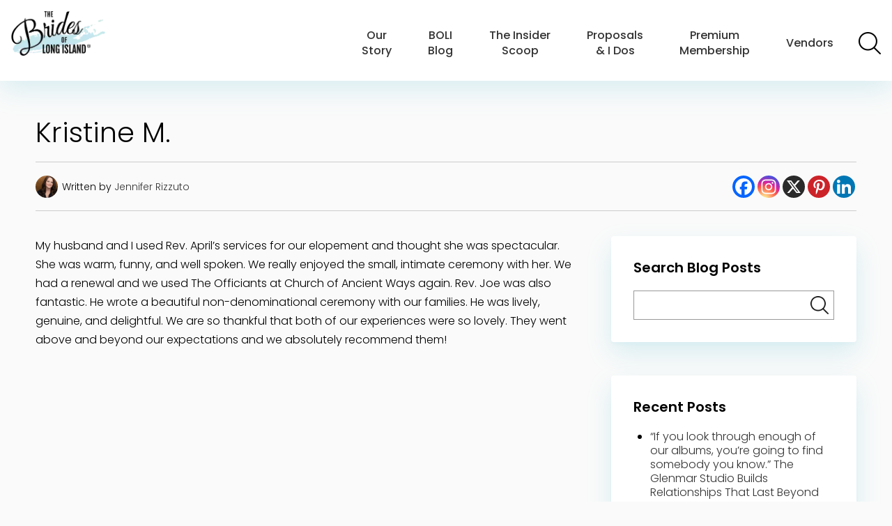

--- FILE ---
content_type: text/html; charset=UTF-8
request_url: https://www.bridesofli.com/testimonial/kristine-m/
body_size: 34778
content:
<!DOCTYPE HTML> <html lang="en"> <head> <script type="text/javascript">
/* <![CDATA[ */
var gform;gform||(document.addEventListener("gform_main_scripts_loaded",function(){gform.scriptsLoaded=!0}),document.addEventListener("gform/theme/scripts_loaded",function(){gform.themeScriptsLoaded=!0}),window.addEventListener("DOMContentLoaded",function(){gform.domLoaded=!0}),gform={domLoaded:!1,scriptsLoaded:!1,themeScriptsLoaded:!1,isFormEditor:()=>"function"==typeof InitializeEditor,callIfLoaded:function(o){return!(!gform.domLoaded||!gform.scriptsLoaded||!gform.themeScriptsLoaded&&!gform.isFormEditor()||(gform.isFormEditor()&&console.warn("The use of gform.initializeOnLoaded() is deprecated in the form editor context and will be removed in Gravity Forms 3.1."),o(),0))},initializeOnLoaded:function(o){gform.callIfLoaded(o)||(document.addEventListener("gform_main_scripts_loaded",()=>{gform.scriptsLoaded=!0,gform.callIfLoaded(o)}),document.addEventListener("gform/theme/scripts_loaded",()=>{gform.themeScriptsLoaded=!0,gform.callIfLoaded(o)}),window.addEventListener("DOMContentLoaded",()=>{gform.domLoaded=!0,gform.callIfLoaded(o)}))},hooks:{action:{},filter:{}},addAction:function(o,r,e,t){gform.addHook("action",o,r,e,t)},addFilter:function(o,r,e,t){gform.addHook("filter",o,r,e,t)},doAction:function(o){gform.doHook("action",o,arguments)},applyFilters:function(o){return gform.doHook("filter",o,arguments)},removeAction:function(o,r){gform.removeHook("action",o,r)},removeFilter:function(o,r,e){gform.removeHook("filter",o,r,e)},addHook:function(o,r,e,t,n){null==gform.hooks[o][r]&&(gform.hooks[o][r]=[]);var d=gform.hooks[o][r];null==n&&(n=r+"_"+d.length),gform.hooks[o][r].push({tag:n,callable:e,priority:t=null==t?10:t})},doHook:function(r,o,e){var t;if(e=Array.prototype.slice.call(e,1),null!=gform.hooks[r][o]&&((o=gform.hooks[r][o]).sort(function(o,r){return o.priority-r.priority}),o.forEach(function(o){"function"!=typeof(t=o.callable)&&(t=window[t]),"action"==r?t.apply(null,e):e[0]=t.apply(null,e)})),"filter"==r)return e[0]},removeHook:function(o,r,t,n){var e;null!=gform.hooks[o][r]&&(e=(e=gform.hooks[o][r]).filter(function(o,r,e){return!!(null!=n&&n!=o.tag||null!=t&&t!=o.priority)}),gform.hooks[o][r]=e)}});
/* ]]> */
</script>
<meta charset="UTF-8"/><script>if(navigator.userAgent.match(/MSIE|Internet Explorer/i)||navigator.userAgent.match(/Trident\/7\..*?rv:11/i)){var href=document.location.href;if(!href.match(/[?&]nowprocket/)){if(href.indexOf("?")==-1){if(href.indexOf("#")==-1){document.location.href=href+"?nowprocket=1"}else{document.location.href=href.replace("#","?nowprocket=1#")}}else{if(href.indexOf("#")==-1){document.location.href=href+"&nowprocket=1"}else{document.location.href=href.replace("#","&nowprocket=1#")}}}}</script><script>(()=>{class RocketLazyLoadScripts{constructor(){this.v="2.0.4",this.userEvents=["keydown","keyup","mousedown","mouseup","mousemove","mouseover","mouseout","touchmove","touchstart","touchend","touchcancel","wheel","click","dblclick","input"],this.attributeEvents=["onblur","onclick","oncontextmenu","ondblclick","onfocus","onmousedown","onmouseenter","onmouseleave","onmousemove","onmouseout","onmouseover","onmouseup","onmousewheel","onscroll","onsubmit"]}async t(){this.i(),this.o(),/iP(ad|hone)/.test(navigator.userAgent)&&this.h(),this.u(),this.l(this),this.m(),this.k(this),this.p(this),this._(),await Promise.all([this.R(),this.L()]),this.lastBreath=Date.now(),this.S(this),this.P(),this.D(),this.O(),this.M(),await this.C(this.delayedScripts.normal),await this.C(this.delayedScripts.defer),await this.C(this.delayedScripts.async),await this.T(),await this.F(),await this.j(),await this.A(),window.dispatchEvent(new Event("rocket-allScriptsLoaded")),this.everythingLoaded=!0,this.lastTouchEnd&&await new Promise(t=>setTimeout(t,500-Date.now()+this.lastTouchEnd)),this.I(),this.H(),this.U(),this.W()}i(){this.CSPIssue=sessionStorage.getItem("rocketCSPIssue"),document.addEventListener("securitypolicyviolation",t=>{this.CSPIssue||"script-src-elem"!==t.violatedDirective||"data"!==t.blockedURI||(this.CSPIssue=!0,sessionStorage.setItem("rocketCSPIssue",!0))},{isRocket:!0})}o(){window.addEventListener("pageshow",t=>{this.persisted=t.persisted,this.realWindowLoadedFired=!0},{isRocket:!0}),window.addEventListener("pagehide",()=>{this.onFirstUserAction=null},{isRocket:!0})}h(){let t;function e(e){t=e}window.addEventListener("touchstart",e,{isRocket:!0}),window.addEventListener("touchend",function i(o){o.changedTouches[0]&&t.changedTouches[0]&&Math.abs(o.changedTouches[0].pageX-t.changedTouches[0].pageX)<10&&Math.abs(o.changedTouches[0].pageY-t.changedTouches[0].pageY)<10&&o.timeStamp-t.timeStamp<200&&(window.removeEventListener("touchstart",e,{isRocket:!0}),window.removeEventListener("touchend",i,{isRocket:!0}),"INPUT"===o.target.tagName&&"text"===o.target.type||(o.target.dispatchEvent(new TouchEvent("touchend",{target:o.target,bubbles:!0})),o.target.dispatchEvent(new MouseEvent("mouseover",{target:o.target,bubbles:!0})),o.target.dispatchEvent(new PointerEvent("click",{target:o.target,bubbles:!0,cancelable:!0,detail:1,clientX:o.changedTouches[0].clientX,clientY:o.changedTouches[0].clientY})),event.preventDefault()))},{isRocket:!0})}q(t){this.userActionTriggered||("mousemove"!==t.type||this.firstMousemoveIgnored?"keyup"===t.type||"mouseover"===t.type||"mouseout"===t.type||(this.userActionTriggered=!0,this.onFirstUserAction&&this.onFirstUserAction()):this.firstMousemoveIgnored=!0),"click"===t.type&&t.preventDefault(),t.stopPropagation(),t.stopImmediatePropagation(),"touchstart"===this.lastEvent&&"touchend"===t.type&&(this.lastTouchEnd=Date.now()),"click"===t.type&&(this.lastTouchEnd=0),this.lastEvent=t.type,t.composedPath&&t.composedPath()[0].getRootNode()instanceof ShadowRoot&&(t.rocketTarget=t.composedPath()[0]),this.savedUserEvents.push(t)}u(){this.savedUserEvents=[],this.userEventHandler=this.q.bind(this),this.userEvents.forEach(t=>window.addEventListener(t,this.userEventHandler,{passive:!1,isRocket:!0})),document.addEventListener("visibilitychange",this.userEventHandler,{isRocket:!0})}U(){this.userEvents.forEach(t=>window.removeEventListener(t,this.userEventHandler,{passive:!1,isRocket:!0})),document.removeEventListener("visibilitychange",this.userEventHandler,{isRocket:!0}),this.savedUserEvents.forEach(t=>{(t.rocketTarget||t.target).dispatchEvent(new window[t.constructor.name](t.type,t))})}m(){const t="return false",e=Array.from(this.attributeEvents,t=>"data-rocket-"+t),i="["+this.attributeEvents.join("],[")+"]",o="[data-rocket-"+this.attributeEvents.join("],[data-rocket-")+"]",s=(e,i,o)=>{o&&o!==t&&(e.setAttribute("data-rocket-"+i,o),e["rocket"+i]=new Function("event",o),e.setAttribute(i,t))};new MutationObserver(t=>{for(const n of t)"attributes"===n.type&&(n.attributeName.startsWith("data-rocket-")||this.everythingLoaded?n.attributeName.startsWith("data-rocket-")&&this.everythingLoaded&&this.N(n.target,n.attributeName.substring(12)):s(n.target,n.attributeName,n.target.getAttribute(n.attributeName))),"childList"===n.type&&n.addedNodes.forEach(t=>{if(t.nodeType===Node.ELEMENT_NODE)if(this.everythingLoaded)for(const i of[t,...t.querySelectorAll(o)])for(const t of i.getAttributeNames())e.includes(t)&&this.N(i,t.substring(12));else for(const e of[t,...t.querySelectorAll(i)])for(const t of e.getAttributeNames())this.attributeEvents.includes(t)&&s(e,t,e.getAttribute(t))})}).observe(document,{subtree:!0,childList:!0,attributeFilter:[...this.attributeEvents,...e]})}I(){this.attributeEvents.forEach(t=>{document.querySelectorAll("[data-rocket-"+t+"]").forEach(e=>{this.N(e,t)})})}N(t,e){const i=t.getAttribute("data-rocket-"+e);i&&(t.setAttribute(e,i),t.removeAttribute("data-rocket-"+e))}k(t){Object.defineProperty(HTMLElement.prototype,"onclick",{get(){return this.rocketonclick||null},set(e){this.rocketonclick=e,this.setAttribute(t.everythingLoaded?"onclick":"data-rocket-onclick","this.rocketonclick(event)")}})}S(t){function e(e,i){let o=e[i];e[i]=null,Object.defineProperty(e,i,{get:()=>o,set(s){t.everythingLoaded?o=s:e["rocket"+i]=o=s}})}e(document,"onreadystatechange"),e(window,"onload"),e(window,"onpageshow");try{Object.defineProperty(document,"readyState",{get:()=>t.rocketReadyState,set(e){t.rocketReadyState=e},configurable:!0}),document.readyState="loading"}catch(t){console.log("WPRocket DJE readyState conflict, bypassing")}}l(t){this.originalAddEventListener=EventTarget.prototype.addEventListener,this.originalRemoveEventListener=EventTarget.prototype.removeEventListener,this.savedEventListeners=[],EventTarget.prototype.addEventListener=function(e,i,o){o&&o.isRocket||!t.B(e,this)&&!t.userEvents.includes(e)||t.B(e,this)&&!t.userActionTriggered||e.startsWith("rocket-")||t.everythingLoaded?t.originalAddEventListener.call(this,e,i,o):(t.savedEventListeners.push({target:this,remove:!1,type:e,func:i,options:o}),"mouseenter"!==e&&"mouseleave"!==e||t.originalAddEventListener.call(this,e,t.savedUserEvents.push,o))},EventTarget.prototype.removeEventListener=function(e,i,o){o&&o.isRocket||!t.B(e,this)&&!t.userEvents.includes(e)||t.B(e,this)&&!t.userActionTriggered||e.startsWith("rocket-")||t.everythingLoaded?t.originalRemoveEventListener.call(this,e,i,o):t.savedEventListeners.push({target:this,remove:!0,type:e,func:i,options:o})}}J(t,e){this.savedEventListeners=this.savedEventListeners.filter(i=>{let o=i.type,s=i.target||window;return e!==o||t!==s||(this.B(o,s)&&(i.type="rocket-"+o),this.$(i),!1)})}H(){EventTarget.prototype.addEventListener=this.originalAddEventListener,EventTarget.prototype.removeEventListener=this.originalRemoveEventListener,this.savedEventListeners.forEach(t=>this.$(t))}$(t){t.remove?this.originalRemoveEventListener.call(t.target,t.type,t.func,t.options):this.originalAddEventListener.call(t.target,t.type,t.func,t.options)}p(t){let e;function i(e){return t.everythingLoaded?e:e.split(" ").map(t=>"load"===t||t.startsWith("load.")?"rocket-jquery-load":t).join(" ")}function o(o){function s(e){const s=o.fn[e];o.fn[e]=o.fn.init.prototype[e]=function(){return this[0]===window&&t.userActionTriggered&&("string"==typeof arguments[0]||arguments[0]instanceof String?arguments[0]=i(arguments[0]):"object"==typeof arguments[0]&&Object.keys(arguments[0]).forEach(t=>{const e=arguments[0][t];delete arguments[0][t],arguments[0][i(t)]=e})),s.apply(this,arguments),this}}if(o&&o.fn&&!t.allJQueries.includes(o)){const e={DOMContentLoaded:[],"rocket-DOMContentLoaded":[]};for(const t in e)document.addEventListener(t,()=>{e[t].forEach(t=>t())},{isRocket:!0});o.fn.ready=o.fn.init.prototype.ready=function(i){function s(){parseInt(o.fn.jquery)>2?setTimeout(()=>i.bind(document)(o)):i.bind(document)(o)}return"function"==typeof i&&(t.realDomReadyFired?!t.userActionTriggered||t.fauxDomReadyFired?s():e["rocket-DOMContentLoaded"].push(s):e.DOMContentLoaded.push(s)),o([])},s("on"),s("one"),s("off"),t.allJQueries.push(o)}e=o}t.allJQueries=[],o(window.jQuery),Object.defineProperty(window,"jQuery",{get:()=>e,set(t){o(t)}})}P(){const t=new Map;document.write=document.writeln=function(e){const i=document.currentScript,o=document.createRange(),s=i.parentElement;let n=t.get(i);void 0===n&&(n=i.nextSibling,t.set(i,n));const c=document.createDocumentFragment();o.setStart(c,0),c.appendChild(o.createContextualFragment(e)),s.insertBefore(c,n)}}async R(){return new Promise(t=>{this.userActionTriggered?t():this.onFirstUserAction=t})}async L(){return new Promise(t=>{document.addEventListener("DOMContentLoaded",()=>{this.realDomReadyFired=!0,t()},{isRocket:!0})})}async j(){return this.realWindowLoadedFired?Promise.resolve():new Promise(t=>{window.addEventListener("load",t,{isRocket:!0})})}M(){this.pendingScripts=[];this.scriptsMutationObserver=new MutationObserver(t=>{for(const e of t)e.addedNodes.forEach(t=>{"SCRIPT"!==t.tagName||t.noModule||t.isWPRocket||this.pendingScripts.push({script:t,promise:new Promise(e=>{const i=()=>{const i=this.pendingScripts.findIndex(e=>e.script===t);i>=0&&this.pendingScripts.splice(i,1),e()};t.addEventListener("load",i,{isRocket:!0}),t.addEventListener("error",i,{isRocket:!0}),setTimeout(i,1e3)})})})}),this.scriptsMutationObserver.observe(document,{childList:!0,subtree:!0})}async F(){await this.X(),this.pendingScripts.length?(await this.pendingScripts[0].promise,await this.F()):this.scriptsMutationObserver.disconnect()}D(){this.delayedScripts={normal:[],async:[],defer:[]},document.querySelectorAll("script[type$=rocketlazyloadscript]").forEach(t=>{t.hasAttribute("data-rocket-src")?t.hasAttribute("async")&&!1!==t.async?this.delayedScripts.async.push(t):t.hasAttribute("defer")&&!1!==t.defer||"module"===t.getAttribute("data-rocket-type")?this.delayedScripts.defer.push(t):this.delayedScripts.normal.push(t):this.delayedScripts.normal.push(t)})}async _(){await this.L();let t=[];document.querySelectorAll("script[type$=rocketlazyloadscript][data-rocket-src]").forEach(e=>{let i=e.getAttribute("data-rocket-src");if(i&&!i.startsWith("data:")){i.startsWith("//")&&(i=location.protocol+i);try{const o=new URL(i).origin;o!==location.origin&&t.push({src:o,crossOrigin:e.crossOrigin||"module"===e.getAttribute("data-rocket-type")})}catch(t){}}}),t=[...new Map(t.map(t=>[JSON.stringify(t),t])).values()],this.Y(t,"preconnect")}async G(t){if(await this.K(),!0!==t.noModule||!("noModule"in HTMLScriptElement.prototype))return new Promise(e=>{let i;function o(){(i||t).setAttribute("data-rocket-status","executed"),e()}try{if(navigator.userAgent.includes("Firefox/")||""===navigator.vendor||this.CSPIssue)i=document.createElement("script"),[...t.attributes].forEach(t=>{let e=t.nodeName;"type"!==e&&("data-rocket-type"===e&&(e="type"),"data-rocket-src"===e&&(e="src"),i.setAttribute(e,t.nodeValue))}),t.text&&(i.text=t.text),t.nonce&&(i.nonce=t.nonce),i.hasAttribute("src")?(i.addEventListener("load",o,{isRocket:!0}),i.addEventListener("error",()=>{i.setAttribute("data-rocket-status","failed-network"),e()},{isRocket:!0}),setTimeout(()=>{i.isConnected||e()},1)):(i.text=t.text,o()),i.isWPRocket=!0,t.parentNode.replaceChild(i,t);else{const i=t.getAttribute("data-rocket-type"),s=t.getAttribute("data-rocket-src");i?(t.type=i,t.removeAttribute("data-rocket-type")):t.removeAttribute("type"),t.addEventListener("load",o,{isRocket:!0}),t.addEventListener("error",i=>{this.CSPIssue&&i.target.src.startsWith("data:")?(console.log("WPRocket: CSP fallback activated"),t.removeAttribute("src"),this.G(t).then(e)):(t.setAttribute("data-rocket-status","failed-network"),e())},{isRocket:!0}),s?(t.fetchPriority="high",t.removeAttribute("data-rocket-src"),t.src=s):t.src="data:text/javascript;base64,"+window.btoa(unescape(encodeURIComponent(t.text)))}}catch(i){t.setAttribute("data-rocket-status","failed-transform"),e()}});t.setAttribute("data-rocket-status","skipped")}async C(t){const e=t.shift();return e?(e.isConnected&&await this.G(e),this.C(t)):Promise.resolve()}O(){this.Y([...this.delayedScripts.normal,...this.delayedScripts.defer,...this.delayedScripts.async],"preload")}Y(t,e){this.trash=this.trash||[];let i=!0;var o=document.createDocumentFragment();t.forEach(t=>{const s=t.getAttribute&&t.getAttribute("data-rocket-src")||t.src;if(s&&!s.startsWith("data:")){const n=document.createElement("link");n.href=s,n.rel=e,"preconnect"!==e&&(n.as="script",n.fetchPriority=i?"high":"low"),t.getAttribute&&"module"===t.getAttribute("data-rocket-type")&&(n.crossOrigin=!0),t.crossOrigin&&(n.crossOrigin=t.crossOrigin),t.integrity&&(n.integrity=t.integrity),t.nonce&&(n.nonce=t.nonce),o.appendChild(n),this.trash.push(n),i=!1}}),document.head.appendChild(o)}W(){this.trash.forEach(t=>t.remove())}async T(){try{document.readyState="interactive"}catch(t){}this.fauxDomReadyFired=!0;try{await this.K(),this.J(document,"readystatechange"),document.dispatchEvent(new Event("rocket-readystatechange")),await this.K(),document.rocketonreadystatechange&&document.rocketonreadystatechange(),await this.K(),this.J(document,"DOMContentLoaded"),document.dispatchEvent(new Event("rocket-DOMContentLoaded")),await this.K(),this.J(window,"DOMContentLoaded"),window.dispatchEvent(new Event("rocket-DOMContentLoaded"))}catch(t){console.error(t)}}async A(){try{document.readyState="complete"}catch(t){}try{await this.K(),this.J(document,"readystatechange"),document.dispatchEvent(new Event("rocket-readystatechange")),await this.K(),document.rocketonreadystatechange&&document.rocketonreadystatechange(),await this.K(),this.J(window,"load"),window.dispatchEvent(new Event("rocket-load")),await this.K(),window.rocketonload&&window.rocketonload(),await this.K(),this.allJQueries.forEach(t=>t(window).trigger("rocket-jquery-load")),await this.K(),this.J(window,"pageshow");const t=new Event("rocket-pageshow");t.persisted=this.persisted,window.dispatchEvent(t),await this.K(),window.rocketonpageshow&&window.rocketonpageshow({persisted:this.persisted})}catch(t){console.error(t)}}async K(){Date.now()-this.lastBreath>45&&(await this.X(),this.lastBreath=Date.now())}async X(){return document.hidden?new Promise(t=>setTimeout(t)):new Promise(t=>requestAnimationFrame(t))}B(t,e){return e===document&&"readystatechange"===t||(e===document&&"DOMContentLoaded"===t||(e===window&&"DOMContentLoaded"===t||(e===window&&"load"===t||e===window&&"pageshow"===t)))}static run(){(new RocketLazyLoadScripts).t()}}RocketLazyLoadScripts.run()})();</script> <title>Kristine M. - Brides of Long Island</title> <meta name="viewport" content="width=device-width,initial-scale=1"/> <link rel="stylesheet" href="/wp-content/themes/bolipress/assets/css/print.css" media="print"/> <link rel="profile" href="http://gmpg.org/xfn/11"/> <style> @media only screen{.container:after,.main-menu .menu:after{clear:both;content:"";display:block}a,abbr,acronym,address,applet,article,b,big,blockquote,body,caption,center,cite,code,dd,del,dfn,div,dl,dt,em,fieldset,figure,font,footer,form,h1,h2,h3,h4,h5,h6,header,html,i,iframe,img,ins,kbd,label,legend,li,main,nav,object,ol,p,pre,q,s,samp,section,small,span,strike,strong,sub,sup,table,tbody,td,tfoot,th,thead,tr,tt,u,ul,var{background:transparent;border:0;font-size:100%;margin:0;outline:0;padding:0;vertical-align:baseline}body{line-height:1}ol,ul{list-style:none}blockquote,q{quotes:none}:focus{outline:0}ins{text-decoration:none}del{text-decoration:line-through}table{border-collapse:collapse;border-spacing:0}*{box-sizing:border-box}body{background-color:#fafafa;font-family:"Poppins",Helvetica,Arial,sans-serif;font-weight:300;width:100%}body.home{background-color:#fff}main{margin-top:calc(4em + 2em)}@media (min-width:481px) and (orientation:landscape){main{margin-top:calc(4em + 2em)}}@media (min-width:481px){main{margin-top:calc(6em + 2em)}}body.home main{margin-top:0}a,input{text-decoration:none;transition:all 0.3s ease}address{font-style:normal}caption{display:none}h1,h2,h3,h4,h5,h6{line-height:1.3}iframe{max-width:100%}img{height:auto;max-width:100%}article,aside,figure,footer,header,main,nav,section{display:block}input,select,textarea{background:none;border:0;font-family:"Poppins",Helvetica,Arial,sans-serif;font-size:1em;font-weight:300;margin:0;padding:0}.container{padding:0 4%;position:relative}.left{float:left}.right{float:right}.clear{clear:both}.header{background-color:#fff;box-shadow:0 12px 36px rgba(83,190,210,0.2);left:0;padding:1em;position:fixed;top:0;width:100%;z-index:100}.header-logo{float:left}.header-logo-image,.header-logo-link{display:block}.header-logo-image{height:4em;width:auto}@media (min-width:481px){.header-logo-image{height:6em}}@media (min-width:481px) and (orientation:landscape){.header-logo-image{height:4em}}body.home .header{background:#fff;background:-moz-linear-gradient(top,#fff 0%,rgba(255,255,255,0) 100%);background:-webkit-gradient(linear,left top,left bottom,color-stop(0%,#fff),color-stop(100%,rgba(255,255,255,0)));background:-webkit-linear-gradient(top,#fff 0%,rgba(255,255,255,0) 100%);background:-o-linear-gradient(top,#fff 0%,rgba(255,255,255,0) 100%);background:-ms-linear-gradient(top,#fff 0%,rgba(255,255,255,0) 100%);background:linear-gradient(to bottom,#fff 0%,rgba(255,255,255,0) 100%);box-shadow:0 0 0}body.home .header.sticky{background-color:#fff;box-shadow:0 6px 12px rgba(83,190,210,0.2),0 3px 6px rgba(83,190,210,0.1)}@media (min-width:769px){body.home .header{background-color:rgba(255,255,255,0.75)}}.main-menu{display:none}@media (min-width:1088px){.main-menu{display:block;float:right}}.main-menu .menu{padding-top:0.5em}@media (min-width:1774px){.main-menu .menu{padding-top:1.5em}}.main-menu .menu-item{display:inline-block;position:relative;vertical-align:middle}@media (min-width:1774px){.main-menu .menu-item br{display:none}}@media (min-width:1330px){.main-menu .menu-item+.menu-item{margin-left:0.5em}}@media (min-width:1400px){.main-menu .menu-item+.menu-item{margin-left:1em}}.main-menu .menu-item>a{color:#333;display:inline-block;font-weight:500;line-height:1.375;padding:1em 0.75em;text-align:center}.main-menu .menu-item>a:hover{color:#53bed2}@media (min-width:1150px){.main-menu .menu-item>a{padding:1em}}@media (min-width:1280px){.main-menu .menu-item>a{padding:1em 1.5em}}.main-menu .menu-item .sub-menu{background-color:#53bed2;display:none;left:50%;min-width:14em;max-width:100%;padding:1em;position:absolute;top:100%;transform:translateX(-50%);z-index:999}.main-menu .menu-item .sub-menu:before{border-color:transparent transparent #53bed2 transparent;border-style:solid;border-width:8px;bottom:100%;content:"";display:block;height:0;left:50%;position:absolute;transform:translateX(-50%);width:0}.main-menu .menu-item .sub-menu li{display:block}.main-menu .menu-item .sub-menu li+li{margin-left:0;margin-top:0.5em}.main-menu .menu-item .sub-menu a{color:#fff;display:block;font-weight:300;line-height:1.2;padding:0;text-align:left}.main-menu .menu-item .sub-menu a:hover{color:#fff;text-decoration:underline}.main-menu .menu-item.over>.sub-menu{display:block}.main-menu .menu-item.over>a{color:#53bed2}.main-menu .menu-item-vendors .sub-menu{grid-column-gap:1em;grid-row-gap:0.5em;grid-template-columns:repeat(2,1fr);left:inherit;max-width:inherit;right:-2em;transform:none;width:42em}.main-menu .menu-item-vendors .sub-menu:before{left:inherit;right:4.5em;transform:none}.main-menu .menu-item-vendors .sub-menu li+li{margin-top:0}.main-menu .menu-item-vendors.over>.sub-menu{display:grid}.main-menu-search.menu-item{margin-left:0.5em}.main-menu-search.menu-item>a{display:inline-block;height:2em;padding:0;position:relative;text-align:left;text-indent:-9999px;width:2em}.main-menu-search.menu-item>a:before{background:url(/wp-content/themes/bolipress/assets/img/search.png) 50% no-repeat;background-size:contain;content:"";display:block;height:100%;position:absolute;width:100%}.main-content{padding-bottom:5em}.footer{border-top:2px solid #53bed2;padding:5em 0}@media (min-width:961px){.footer-top-columns{display:grid;grid-gap:2em;grid-template-columns:repeat(3,1fr)}}@media (min-width:1101px){.footer-top-columns{grid-gap:3em;grid-template-columns:1fr 2fr 1fr}}@media (min-width:1401px){.footer-top-columns{grid-gap:5em}}.footer-top-column-1{text-align:center}.footer-top-column-2,.footer-top-column-3{display:none}@media (min-width:961px){.footer-top-column-2,.footer-top-column-3{display:block}}.footer-bottom{margin-top:2em}@media (min-width:961px){.footer-bottom{margin-top:3em}}.footer-bottom-copyright{color:#666;text-align:center}.footer-bottom-copyright a:not(.button):link,.footer-bottom-copyright a:not(.button):visited{color:#666}.footer-bottom-copyright a:not(.button):active,.footer-bottom-copyright a:not(.button):focus,.footer-bottom-copyright a:not(.button):hover{color:#53bed2}.footer-bottom-copyright p{line-height:1.75}.hamburger{cursor:pointer;display:block;float:right;height:2.75em;margin-top:1.25em;overflow:hidden;position:relative;width:2.75em}.hamburger span,.hamburger span:after,.hamburger span:before{background-color:#333;display:block;height:2px;position:relative;width:100%}.hamburger span:after,.hamburger span:before{content:""}.hamburger span:before{transform:translateY(12px)}.hamburger span:after{transform:translateY(22px)}@media (min-width:481px) and (orientation:portrait){.hamburger{margin-top:1.625em}}@media (min-width:1088px){.hamburger{display:none}}.mobile-menu{background-color:#53bed2;height:100%;opacity:0;overflow:auto;padding:2em;position:fixed;right:0;top:0;transform:scale(0.3);transition:all 0.75s ease;width:100%;z-index:-999}.mobile-menu-close{cursor:pointer;height:2.25em;margin:0 auto 1em;position:relative;width:2.25em}.mobile-menu-close:after,.mobile-menu-close:before{background-color:#fff;content:"";display:block;height:0.25em;left:2px;position:absolute;top:1em;width:2em}.mobile-menu-close:before{transform:rotate(45deg)}.mobile-menu-close:after{transform:rotate(135deg)}.mobile-menu .menu a{color:#fff;display:block;font-size:1.375em;font-weight:600;line-height:1.2}.mobile-menu .menu .sub-menu{margin:0.5em 0 0}.mobile-menu .menu .sub-menu a{font-weight:300}.mobile-menu .menu-item+.menu-item{margin-top:0.75em}body.mobile-open,html.mobile-open{height:100vh;overflow:hidden;width:100vw}body.mobile-open .mobile-menu,html.mobile-open .mobile-menu{opacity:0.95;transform:scale(1);z-index:99999}} </style> <link rel="apple-touch-icon" sizes="57x57" href="/apple-icon-57x57.png"/> <link rel="apple-touch-icon" sizes="60x60" href="/apple-icon-60x60.png"/> <link rel="apple-touch-icon" sizes="72x72" href="/apple-icon-72x72.png"/> <link rel="apple-touch-icon" sizes="76x76" href="/apple-icon-76x76.png"/> <link rel="apple-touch-icon" sizes="114x114" href="/apple-icon-114x114.png"/> <link rel="apple-touch-icon" sizes="120x120" href="/apple-icon-120x120.png"/> <link rel="apple-touch-icon" sizes="144x144" href="/apple-icon-144x144.png"/> <link rel="apple-touch-icon" sizes="152x152" href="/apple-icon-152x152.png"/> <link rel="apple-touch-icon" sizes="180x180" href="/apple-icon-180x180.png"/> <link rel="icon" type="image/png" sizes="192x192" href="/android-icon-192x192.png"/> <link rel="icon" type="image/png" sizes="32x32" href="/favicon-32x32.png"/> <link rel="icon" type="image/png" sizes="96x96" href="/favicon-96x96.png"/> <link rel="icon" type="image/png" sizes="16x16" href="/favicon-16x16.png"/> <link rel="manifest" href="/manifest.json"/> <meta name="msapplication-TileColor" content="#ffffff"/> <meta name="msapplication-TileImage" content="/ms-icon-144x144.png"/> <meta name="theme-color" content="#ffffff"/> <script data-cfasync="false" data-pagespeed-no-defer>
	var gtm4wp_datalayer_name = "dataLayer";
	var dataLayer = dataLayer || [];
</script> <meta name="robots" content="follow, noindex"/> <meta property="og:locale" content="en_US"/> <meta property="og:type" content="article"/> <meta property="og:title" content="Kristine M. - Brides of Long Island"/> <meta property="og:description" content="My husband and I used Rev. April’s services for our elopement and thought she was spectacular. She was warm, funny, and well spoken. We really enjoyed the small, intimate ceremony with her. We had a renewal and we used The Officiants at Church of Ancient Ways again. Rev. Joe was also fantastic. He wrote a [&hellip;]"/> <meta property="og:url" content="https://www.bridesofli.com/testimonial/kristine-m/"/> <meta property="og:site_name" content="Brides of Long Island"/> <meta property="article:publisher" content="https://www.facebook.com/groups/bridesoflongisland/"/> <meta name="twitter:card" content="summary_large_image"/> <meta name="twitter:title" content="Kristine M. - Brides of Long Island"/> <meta name="twitter:description" content="My husband and I used Rev. April’s services for our elopement and thought she was spectacular. She was warm, funny, and well spoken. We really enjoyed the small, intimate ceremony with her. We had a renewal and we used The Officiants at Church of Ancient Ways again. Rev. Joe was also fantastic. He wrote a [&hellip;]"/> <link rel="alternate" type="application/rss+xml" title="Brides of Long Island &raquo; Feed" href="/feed/"/> <link rel="alternate" type="application/rss+xml" title="Brides of Long Island &raquo; Comments Feed" href="/comments/feed/"/> <link rel="alternate" title="oEmbed (JSON)" type="application/json+oembed" href="/wp-json/oembed/1.0/embed?url=https%3A%2F%2Fwww.bridesofli.com%2Ftestimonial%2Fkristine-m%2F"/> <link rel="alternate" title="oEmbed (XML)" type="text/xml+oembed" href="/wp-json/oembed/1.0/embed?url=https%3A%2F%2Fwww.bridesofli.com%2Ftestimonial%2Fkristine-m%2F&#038;format=xml"/> <style id='wp-img-auto-sizes-contain-inline-css' type='text/css'> img:is([sizes=auto i],[sizes^="auto," i]){contain-intrinsic-size:3000px 1500px} /*# sourceURL=wp-img-auto-sizes-contain-inline-css */ </style> <style id='classic-theme-styles-inline-css' type='text/css'> /*! This file is auto-generated */ .wp-block-button__link{color:#fff;background-color:#32373c;border-radius:9999px;box-shadow:none;text-decoration:none;padding:calc(.667em + 2px) calc(1.333em + 2px);font-size:1.125em}.wp-block-file__button{background:#32373c;color:#fff;text-decoration:none} /*# sourceURL=/wp-includes/css/classic-themes.min.css */ </style> <link rel='stylesheet' id='mpp_gutenberg-css' href="/wp-content/plugins/metronet-profile-picture/dist/blocks.style.build.css?ver=2.6.3" type='text/css' media='all'/> <link rel='stylesheet' id='som_lost_password_style-css' href="/wp-content/plugins/frontend-reset-password/assets/css/password-lost.css?ver=6.9" type='text/css' media='all'/> <link rel='stylesheet' id='responsive-lightbox-swipebox-css' href="/wp-content/plugins/responsive-lightbox/assets/swipebox/swipebox.min.css?ver=1.5.2" type='text/css' media='all'/> <link rel='stylesheet' id='heateor_sss_frontend_css-css' href="/wp-content/plugins/sassy-social-share/public/css/sassy-social-share-public.css?ver=3.3.79" type='text/css' media='all'/> <style id='heateor_sss_frontend_css-inline-css' type='text/css'> .heateor_sss_button_instagram span.heateor_sss_svg,a.heateor_sss_instagram span.heateor_sss_svg{background:radial-gradient(circle at 30% 107%,#fdf497 0,#fdf497 5%,#fd5949 45%,#d6249f 60%,#285aeb 90%)}.heateor_sss_horizontal_sharing .heateor_sss_svg,.heateor_sss_standard_follow_icons_container .heateor_sss_svg{color:#fff;border-width:0px;border-style:solid;border-color:transparent}.heateor_sss_horizontal_sharing .heateorSssTCBackground{color:#666}.heateor_sss_horizontal_sharing span.heateor_sss_svg:hover,.heateor_sss_standard_follow_icons_container span.heateor_sss_svg:hover{border-color:transparent;}.heateor_sss_vertical_sharing span.heateor_sss_svg,.heateor_sss_floating_follow_icons_container span.heateor_sss_svg{color:#fff;border-width:0px;border-style:solid;border-color:transparent;}.heateor_sss_vertical_sharing .heateorSssTCBackground{color:#666;}.heateor_sss_vertical_sharing span.heateor_sss_svg:hover,.heateor_sss_floating_follow_icons_container span.heateor_sss_svg:hover{border-color:transparent;}@media screen and (max-width:783px) {.heateor_sss_vertical_sharing{display:none!important}} /*# sourceURL=heateor_sss_frontend_css-inline-css */ </style> <link rel='stylesheet' id='moove_gdpr_frontend-css' href="/wp-content/plugins/gdpr-cookie-compliance/dist/styles/gdpr-main.css?ver=5.0.9" type='text/css' media='all'/> <style id='moove_gdpr_frontend-inline-css' type='text/css'> #moove_gdpr_cookie_modal,#moove_gdpr_cookie_info_bar,.gdpr_cookie_settings_shortcode_content{font-family:&#039;Nunito&#039;,sans-serif}#moove_gdpr_save_popup_settings_button{background-color:#373737;color:#fff}#moove_gdpr_save_popup_settings_button:hover{background-color:#000}#moove_gdpr_cookie_info_bar .moove-gdpr-info-bar-container .moove-gdpr-info-bar-content a.mgbutton,#moove_gdpr_cookie_info_bar .moove-gdpr-info-bar-container .moove-gdpr-info-bar-content button.mgbutton{background-color:#0C4DA2}#moove_gdpr_cookie_modal .moove-gdpr-modal-content .moove-gdpr-modal-footer-content .moove-gdpr-button-holder a.mgbutton,#moove_gdpr_cookie_modal .moove-gdpr-modal-content .moove-gdpr-modal-footer-content .moove-gdpr-button-holder button.mgbutton,.gdpr_cookie_settings_shortcode_content .gdpr-shr-button.button-green{background-color:#0C4DA2;border-color:#0C4DA2}#moove_gdpr_cookie_modal .moove-gdpr-modal-content .moove-gdpr-modal-footer-content .moove-gdpr-button-holder a.mgbutton:hover,#moove_gdpr_cookie_modal .moove-gdpr-modal-content .moove-gdpr-modal-footer-content .moove-gdpr-button-holder button.mgbutton:hover,.gdpr_cookie_settings_shortcode_content .gdpr-shr-button.button-green:hover{background-color:#fff;color:#0C4DA2}#moove_gdpr_cookie_modal .moove-gdpr-modal-content .moove-gdpr-modal-close i,#moove_gdpr_cookie_modal .moove-gdpr-modal-content .moove-gdpr-modal-close span.gdpr-icon{background-color:#0C4DA2;border:1px solid #0C4DA2}#moove_gdpr_cookie_info_bar span.moove-gdpr-infobar-allow-all.focus-g,#moove_gdpr_cookie_info_bar span.moove-gdpr-infobar-allow-all:focus,#moove_gdpr_cookie_info_bar button.moove-gdpr-infobar-allow-all.focus-g,#moove_gdpr_cookie_info_bar button.moove-gdpr-infobar-allow-all:focus,#moove_gdpr_cookie_info_bar span.moove-gdpr-infobar-reject-btn.focus-g,#moove_gdpr_cookie_info_bar span.moove-gdpr-infobar-reject-btn:focus,#moove_gdpr_cookie_info_bar button.moove-gdpr-infobar-reject-btn.focus-g,#moove_gdpr_cookie_info_bar button.moove-gdpr-infobar-reject-btn:focus,#moove_gdpr_cookie_info_bar span.change-settings-button.focus-g,#moove_gdpr_cookie_info_bar span.change-settings-button:focus,#moove_gdpr_cookie_info_bar button.change-settings-button.focus-g,#moove_gdpr_cookie_info_bar button.change-settings-button:focus{-webkit-box-shadow:0 0 1px 3px #0C4DA2;-moz-box-shadow:0 0 1px 3px #0C4DA2;box-shadow:0 0 1px 3px #0C4DA2}#moove_gdpr_cookie_modal .moove-gdpr-modal-content .moove-gdpr-modal-close i:hover,#moove_gdpr_cookie_modal .moove-gdpr-modal-content .moove-gdpr-modal-close span.gdpr-icon:hover,#moove_gdpr_cookie_info_bar span[data-href]>u.change-settings-button{color:#0C4DA2}#moove_gdpr_cookie_modal .moove-gdpr-modal-content .moove-gdpr-modal-left-content #moove-gdpr-menu li.menu-item-selected a span.gdpr-icon,#moove_gdpr_cookie_modal .moove-gdpr-modal-content .moove-gdpr-modal-left-content #moove-gdpr-menu li.menu-item-selected button span.gdpr-icon{color:inherit}#moove_gdpr_cookie_modal .moove-gdpr-modal-content .moove-gdpr-modal-left-content #moove-gdpr-menu li a span.gdpr-icon,#moove_gdpr_cookie_modal .moove-gdpr-modal-content .moove-gdpr-modal-left-content #moove-gdpr-menu li button span.gdpr-icon{color:inherit}#moove_gdpr_cookie_modal .gdpr-acc-link{line-height:0;font-size:0;color:transparent;position:absolute}#moove_gdpr_cookie_modal .moove-gdpr-modal-content .moove-gdpr-modal-close:hover i,#moove_gdpr_cookie_modal .moove-gdpr-modal-content .moove-gdpr-modal-left-content #moove-gdpr-menu li a,#moove_gdpr_cookie_modal .moove-gdpr-modal-content .moove-gdpr-modal-left-content #moove-gdpr-menu li button,#moove_gdpr_cookie_modal .moove-gdpr-modal-content .moove-gdpr-modal-left-content #moove-gdpr-menu li button i,#moove_gdpr_cookie_modal .moove-gdpr-modal-content .moove-gdpr-modal-left-content #moove-gdpr-menu li a i,#moove_gdpr_cookie_modal .moove-gdpr-modal-content .moove-gdpr-tab-main .moove-gdpr-tab-main-content a:hover,#moove_gdpr_cookie_info_bar.moove-gdpr-dark-scheme .moove-gdpr-info-bar-container .moove-gdpr-info-bar-content a.mgbutton:hover,#moove_gdpr_cookie_info_bar.moove-gdpr-dark-scheme .moove-gdpr-info-bar-container .moove-gdpr-info-bar-content button.mgbutton:hover,#moove_gdpr_cookie_info_bar.moove-gdpr-dark-scheme .moove-gdpr-info-bar-container .moove-gdpr-info-bar-content a:hover,#moove_gdpr_cookie_info_bar.moove-gdpr-dark-scheme .moove-gdpr-info-bar-container .moove-gdpr-info-bar-content button:hover,#moove_gdpr_cookie_info_bar.moove-gdpr-dark-scheme .moove-gdpr-info-bar-container .moove-gdpr-info-bar-content span.change-settings-button:hover,#moove_gdpr_cookie_info_bar.moove-gdpr-dark-scheme .moove-gdpr-info-bar-container .moove-gdpr-info-bar-content button.change-settings-button:hover,#moove_gdpr_cookie_info_bar.moove-gdpr-dark-scheme .moove-gdpr-info-bar-container .moove-gdpr-info-bar-content u.change-settings-button:hover,#moove_gdpr_cookie_info_bar span[data-href]>u.change-settings-button,#moove_gdpr_cookie_info_bar.moove-gdpr-dark-scheme .moove-gdpr-info-bar-container .moove-gdpr-info-bar-content a.mgbutton.focus-g,#moove_gdpr_cookie_info_bar.moove-gdpr-dark-scheme .moove-gdpr-info-bar-container .moove-gdpr-info-bar-content button.mgbutton.focus-g,#moove_gdpr_cookie_info_bar.moove-gdpr-dark-scheme .moove-gdpr-info-bar-container .moove-gdpr-info-bar-content a.focus-g,#moove_gdpr_cookie_info_bar.moove-gdpr-dark-scheme .moove-gdpr-info-bar-container .moove-gdpr-info-bar-content button.focus-g,#moove_gdpr_cookie_info_bar.moove-gdpr-dark-scheme .moove-gdpr-info-bar-container .moove-gdpr-info-bar-content a.mgbutton:focus,#moove_gdpr_cookie_info_bar.moove-gdpr-dark-scheme .moove-gdpr-info-bar-container .moove-gdpr-info-bar-content button.mgbutton:focus,#moove_gdpr_cookie_info_bar.moove-gdpr-dark-scheme .moove-gdpr-info-bar-container .moove-gdpr-info-bar-content a:focus,#moove_gdpr_cookie_info_bar.moove-gdpr-dark-scheme .moove-gdpr-info-bar-container .moove-gdpr-info-bar-content button:focus,#moove_gdpr_cookie_info_bar.moove-gdpr-dark-scheme .moove-gdpr-info-bar-container .moove-gdpr-info-bar-content span.change-settings-button.focus-g,span.change-settings-button:focus,button.change-settings-button.focus-g,button.change-settings-button:focus,#moove_gdpr_cookie_info_bar.moove-gdpr-dark-scheme .moove-gdpr-info-bar-container .moove-gdpr-info-bar-content u.change-settings-button.focus-g,#moove_gdpr_cookie_info_bar.moove-gdpr-dark-scheme .moove-gdpr-info-bar-container .moove-gdpr-info-bar-content u.change-settings-button:focus{color:#0C4DA2}#moove_gdpr_cookie_modal .moove-gdpr-branding.focus-g span,#moove_gdpr_cookie_modal .moove-gdpr-modal-content .moove-gdpr-tab-main a.focus-g,#moove_gdpr_cookie_modal .moove-gdpr-modal-content .moove-gdpr-tab-main .gdpr-cd-details-toggle.focus-g{color:#0C4DA2}#moove_gdpr_cookie_modal.gdpr_lightbox-hide{display:none} /*# sourceURL=moove_gdpr_frontend-inline-css */ </style> <style id='rocket-lazyload-inline-css' type='text/css'> .rll-youtube-player{position:relative;padding-bottom:56.23%;height:0;overflow:hidden;max-width:100%;}.rll-youtube-player:focus-within{outline: 2px solid currentColor;outline-offset: 5px;}.rll-youtube-player iframe{position:absolute;top:0;left:0;width:100%;height:100%;z-index:100;background:0 0}.rll-youtube-player img{bottom:0;display:block;left:0;margin:auto;max-width:100%;width:100%;position:absolute;right:0;top:0;border:none;height:auto;-webkit-transition:.4s all;-moz-transition:.4s all;transition:.4s all}.rll-youtube-player img:hover{-webkit-filter:brightness(75%)}.rll-youtube-player .play{height:100%;width:100%;left:0;top:0;position:absolute;background:url(https://www.bridesofli.com/wp-content/plugins/wp-rocket/assets/img/youtube.png) no-repeat center;background-color: transparent !important;cursor:pointer;border:none;} /*# sourceURL=rocket-lazyload-inline-css */ </style> <script type="rocketlazyloadscript" data-rocket-type="text/javascript" data-rocket-src="https://www.bridesofli.com/wp-includes/js/jquery/jquery.min.js?ver=3.7.1" id="jquery-core-js"></script> <script type="rocketlazyloadscript" data-rocket-type="text/javascript" data-rocket-src="https://www.bridesofli.com/wp-includes/js/jquery/jquery-migrate.min.js?ver=3.4.1" id="jquery-migrate-js"></script> <script type="rocketlazyloadscript" data-rocket-type="text/javascript" data-rocket-src="https://www.bridesofli.com/wp-content/plugins/responsive-lightbox/assets/dompurify/purify.min.js?ver=3.3.1" id="dompurify-js"></script> <script type="rocketlazyloadscript" data-rocket-type="text/javascript" id="responsive-lightbox-sanitizer-js-before">
/* <![CDATA[ */
window.RLG = window.RLG || {}; window.RLG.sanitizeAllowedHosts = ["youtube.com","www.youtube.com","youtu.be","vimeo.com","player.vimeo.com"];
//# sourceURL=responsive-lightbox-sanitizer-js-before
/* ]]> */
</script> <script type="rocketlazyloadscript" data-rocket-type="text/javascript" data-rocket-src="https://www.bridesofli.com/wp-content/plugins/responsive-lightbox/js/sanitizer.js?ver=2.6.1" id="responsive-lightbox-sanitizer-js"></script> <script type="rocketlazyloadscript" data-rocket-type="text/javascript" data-rocket-src="https://www.bridesofli.com/wp-content/plugins/responsive-lightbox/assets/swipebox/jquery.swipebox.min.js?ver=1.5.2" id="responsive-lightbox-swipebox-js"></script> <script type="rocketlazyloadscript" data-rocket-type="text/javascript" data-rocket-src="https://www.bridesofli.com/wp-includes/js/underscore.min.js?ver=1.13.7" id="underscore-js"></script> <script type="rocketlazyloadscript" data-rocket-type="text/javascript" data-rocket-src="https://www.bridesofli.com/wp-content/plugins/responsive-lightbox/assets/infinitescroll/infinite-scroll.pkgd.min.js?ver=4.0.1" id="responsive-lightbox-infinite-scroll-js"></script> <script type="rocketlazyloadscript" data-rocket-type="text/javascript" id="responsive-lightbox-js-before">
/* <![CDATA[ */
var rlArgs = {"script":"swipebox","selector":"lightbox","customEvents":"","activeGalleries":true,"animation":true,"hideCloseButtonOnMobile":false,"removeBarsOnMobile":false,"hideBars":true,"hideBarsDelay":5000,"videoMaxWidth":1080,"useSVG":true,"loopAtEnd":false,"woocommerce_gallery":false,"ajaxurl":"https:\/\/www.bridesofli.com\/wp-admin\/admin-ajax.php","nonce":"f3a7add5d1","preview":false,"postId":13292,"scriptExtension":false};

//# sourceURL=responsive-lightbox-js-before
/* ]]> */
</script> <script type="rocketlazyloadscript" data-rocket-type="text/javascript" data-rocket-src="https://www.bridesofli.com/wp-content/plugins/responsive-lightbox/js/front.js?ver=2.6.1" id="responsive-lightbox-js"></script> <link rel="https://api.w.org/" href="/wp-json/"/><link rel="EditURI" type="application/rsd+xml" title="RSD" href="/xmlrpc.php?rsd"/> <meta name="generator" content="WordPress 6.9"/> <style> .som-password-error-message, .som-password-sent-message { background-color: #2679ce; border-color: #2679ce; } </style> <script type="rocketlazyloadscript">
			(function(i,s,o,g,r,a,m){i['GoogleAnalyticsObject']=r;i[r]=i[r]||function(){
			(i[r].q=i[r].q||[]).push(arguments)},i[r].l=1*new Date();a=s.createElement(o),
			m=s.getElementsByTagName(o)[0];a.async=1;a.src=g;m.parentNode.insertBefore(a,m)
			})(window,document,'script','https://www.google-analytics.com/analytics.js','ga');
			ga('create', 'UA-151786436-1', 'auto');
			ga('send', 'pageview');
		</script> <meta name="google-site-verification" content="ACnbAtf0qroQLiLDMYPLoaqGBzgNY-wBreUfwmqXK9o"/> <script data-cfasync="false" data-pagespeed-no-defer type="text/javascript">
	var dataLayer_content = {"pagePostType":"testimonial","pagePostType2":"single-testimonial","pagePostAuthor":"Jennifer Rizzuto"};
	dataLayer.push( dataLayer_content );
</script> <script type="rocketlazyloadscript" data-cfasync="false" data-pagespeed-no-defer data-rocket-type="text/javascript">
(function(w,d,s,l,i){w[l]=w[l]||[];w[l].push({'gtm.start':
new Date().getTime(),event:'gtm.js'});var f=d.getElementsByTagName(s)[0],
j=d.createElement(s),dl=l!='dataLayer'?'&l='+l:'';j.async=true;j.src=
'//www.googletagmanager.com/gtm.js?id='+i+dl;f.parentNode.insertBefore(j,f);
})(window,document,'script','dataLayer','GTM-KHPLHQ3');
</script> <script type="rocketlazyloadscript" data-rocket-type="text/javascript">
        function triggerNotification(msg){
            jQuery('#notification_msg').html('');
            jQuery('#notification_msg').append(msg);
            jQuery('#notification').fadeIn('slow');
            jQuery('.dismiss').click(function(){
                jQuery('#notification').fadeOut('slow');
            });

            setTimeout(function(){
                jQuery('#notification').fadeOut();
                jQuery('#notification_msg').html('');
            }, 5000);
        }

        function triggerSpinner(selector){
            jQuery(selector).waitMe({
                effect: 'bounce',
                text: 'Processing, Please Wait',
                bg: 'rgba(255,255,255,0.7)',
                color: '#000',
                maxSize: '',
                waitTime: -1,
                source: 'https://www.bridesofli.com/wp-content/themes/bolipress/assets/img/img.svg',
                textPos: 'vertical',
                fontSize: '',
            });
        }
    </script> <link rel="icon" href="/wp-content/uploads/2019/05/favicon-48x48.png" sizes="32x32"/> <link rel="icon" href="/wp-content/uploads/2019/05/favicon.png" sizes="192x192"/> <link rel="apple-touch-icon" href="/wp-content/uploads/2019/05/favicon.png"/> <meta name="msapplication-TileImage" content="https://www.bridesofli.com/wp-content/uploads/2019/05/favicon.png"/> <noscript><style id="rocket-lazyload-nojs-css">.rll-youtube-player, [data-lazy-src]{display:none !important;}</style></noscript><link href="/wp-content/uploads/omgf/omgf-stylesheet-114/omgf-stylesheet-114.css?ver=1657212737" rel="stylesheet"/> <style id='global-styles-inline-css' type='text/css'> :root{--wp--preset--aspect-ratio--square: 1;--wp--preset--aspect-ratio--4-3: 4/3;--wp--preset--aspect-ratio--3-4: 3/4;--wp--preset--aspect-ratio--3-2: 3/2;--wp--preset--aspect-ratio--2-3: 2/3;--wp--preset--aspect-ratio--16-9: 16/9;--wp--preset--aspect-ratio--9-16: 9/16;--wp--preset--color--black: #000000;--wp--preset--color--cyan-bluish-gray: #abb8c3;--wp--preset--color--white: #ffffff;--wp--preset--color--pale-pink: #f78da7;--wp--preset--color--vivid-red: #cf2e2e;--wp--preset--color--luminous-vivid-orange: #ff6900;--wp--preset--color--luminous-vivid-amber: #fcb900;--wp--preset--color--light-green-cyan: #7bdcb5;--wp--preset--color--vivid-green-cyan: #00d084;--wp--preset--color--pale-cyan-blue: #8ed1fc;--wp--preset--color--vivid-cyan-blue: #0693e3;--wp--preset--color--vivid-purple: #9b51e0;--wp--preset--gradient--vivid-cyan-blue-to-vivid-purple: linear-gradient(135deg,rgb(6,147,227) 0%,rgb(155,81,224) 100%);--wp--preset--gradient--light-green-cyan-to-vivid-green-cyan: linear-gradient(135deg,rgb(122,220,180) 0%,rgb(0,208,130) 100%);--wp--preset--gradient--luminous-vivid-amber-to-luminous-vivid-orange: linear-gradient(135deg,rgb(252,185,0) 0%,rgb(255,105,0) 100%);--wp--preset--gradient--luminous-vivid-orange-to-vivid-red: linear-gradient(135deg,rgb(255,105,0) 0%,rgb(207,46,46) 100%);--wp--preset--gradient--very-light-gray-to-cyan-bluish-gray: linear-gradient(135deg,rgb(238,238,238) 0%,rgb(169,184,195) 100%);--wp--preset--gradient--cool-to-warm-spectrum: linear-gradient(135deg,rgb(74,234,220) 0%,rgb(151,120,209) 20%,rgb(207,42,186) 40%,rgb(238,44,130) 60%,rgb(251,105,98) 80%,rgb(254,248,76) 100%);--wp--preset--gradient--blush-light-purple: linear-gradient(135deg,rgb(255,206,236) 0%,rgb(152,150,240) 100%);--wp--preset--gradient--blush-bordeaux: linear-gradient(135deg,rgb(254,205,165) 0%,rgb(254,45,45) 50%,rgb(107,0,62) 100%);--wp--preset--gradient--luminous-dusk: linear-gradient(135deg,rgb(255,203,112) 0%,rgb(199,81,192) 50%,rgb(65,88,208) 100%);--wp--preset--gradient--pale-ocean: linear-gradient(135deg,rgb(255,245,203) 0%,rgb(182,227,212) 50%,rgb(51,167,181) 100%);--wp--preset--gradient--electric-grass: linear-gradient(135deg,rgb(202,248,128) 0%,rgb(113,206,126) 100%);--wp--preset--gradient--midnight: linear-gradient(135deg,rgb(2,3,129) 0%,rgb(40,116,252) 100%);--wp--preset--font-size--small: 13px;--wp--preset--font-size--medium: 20px;--wp--preset--font-size--large: 36px;--wp--preset--font-size--x-large: 42px;--wp--preset--spacing--20: 0.44rem;--wp--preset--spacing--30: 0.67rem;--wp--preset--spacing--40: 1rem;--wp--preset--spacing--50: 1.5rem;--wp--preset--spacing--60: 2.25rem;--wp--preset--spacing--70: 3.38rem;--wp--preset--spacing--80: 5.06rem;--wp--preset--shadow--natural: 6px 6px 9px rgba(0, 0, 0, 0.2);--wp--preset--shadow--deep: 12px 12px 50px rgba(0, 0, 0, 0.4);--wp--preset--shadow--sharp: 6px 6px 0px rgba(0, 0, 0, 0.2);--wp--preset--shadow--outlined: 6px 6px 0px -3px rgb(255, 255, 255), 6px 6px rgb(0, 0, 0);--wp--preset--shadow--crisp: 6px 6px 0px rgb(0, 0, 0);}:where(.is-layout-flex){gap: 0.5em;}:where(.is-layout-grid){gap: 0.5em;}body .is-layout-flex{display: flex;}.is-layout-flex{flex-wrap: wrap;align-items: center;}.is-layout-flex > :is(*, div){margin: 0;}body .is-layout-grid{display: grid;}.is-layout-grid > :is(*, div){margin: 0;}:where(.wp-block-columns.is-layout-flex){gap: 2em;}:where(.wp-block-columns.is-layout-grid){gap: 2em;}:where(.wp-block-post-template.is-layout-flex){gap: 1.25em;}:where(.wp-block-post-template.is-layout-grid){gap: 1.25em;}.has-black-color{color: var(--wp--preset--color--black) !important;}.has-cyan-bluish-gray-color{color: var(--wp--preset--color--cyan-bluish-gray) !important;}.has-white-color{color: var(--wp--preset--color--white) !important;}.has-pale-pink-color{color: var(--wp--preset--color--pale-pink) !important;}.has-vivid-red-color{color: var(--wp--preset--color--vivid-red) !important;}.has-luminous-vivid-orange-color{color: var(--wp--preset--color--luminous-vivid-orange) !important;}.has-luminous-vivid-amber-color{color: var(--wp--preset--color--luminous-vivid-amber) !important;}.has-light-green-cyan-color{color: var(--wp--preset--color--light-green-cyan) !important;}.has-vivid-green-cyan-color{color: var(--wp--preset--color--vivid-green-cyan) !important;}.has-pale-cyan-blue-color{color: var(--wp--preset--color--pale-cyan-blue) !important;}.has-vivid-cyan-blue-color{color: var(--wp--preset--color--vivid-cyan-blue) !important;}.has-vivid-purple-color{color: var(--wp--preset--color--vivid-purple) !important;}.has-black-background-color{background-color: var(--wp--preset--color--black) !important;}.has-cyan-bluish-gray-background-color{background-color: var(--wp--preset--color--cyan-bluish-gray) !important;}.has-white-background-color{background-color: var(--wp--preset--color--white) !important;}.has-pale-pink-background-color{background-color: var(--wp--preset--color--pale-pink) !important;}.has-vivid-red-background-color{background-color: var(--wp--preset--color--vivid-red) !important;}.has-luminous-vivid-orange-background-color{background-color: var(--wp--preset--color--luminous-vivid-orange) !important;}.has-luminous-vivid-amber-background-color{background-color: var(--wp--preset--color--luminous-vivid-amber) !important;}.has-light-green-cyan-background-color{background-color: var(--wp--preset--color--light-green-cyan) !important;}.has-vivid-green-cyan-background-color{background-color: var(--wp--preset--color--vivid-green-cyan) !important;}.has-pale-cyan-blue-background-color{background-color: var(--wp--preset--color--pale-cyan-blue) !important;}.has-vivid-cyan-blue-background-color{background-color: var(--wp--preset--color--vivid-cyan-blue) !important;}.has-vivid-purple-background-color{background-color: var(--wp--preset--color--vivid-purple) !important;}.has-black-border-color{border-color: var(--wp--preset--color--black) !important;}.has-cyan-bluish-gray-border-color{border-color: var(--wp--preset--color--cyan-bluish-gray) !important;}.has-white-border-color{border-color: var(--wp--preset--color--white) !important;}.has-pale-pink-border-color{border-color: var(--wp--preset--color--pale-pink) !important;}.has-vivid-red-border-color{border-color: var(--wp--preset--color--vivid-red) !important;}.has-luminous-vivid-orange-border-color{border-color: var(--wp--preset--color--luminous-vivid-orange) !important;}.has-luminous-vivid-amber-border-color{border-color: var(--wp--preset--color--luminous-vivid-amber) !important;}.has-light-green-cyan-border-color{border-color: var(--wp--preset--color--light-green-cyan) !important;}.has-vivid-green-cyan-border-color{border-color: var(--wp--preset--color--vivid-green-cyan) !important;}.has-pale-cyan-blue-border-color{border-color: var(--wp--preset--color--pale-cyan-blue) !important;}.has-vivid-cyan-blue-border-color{border-color: var(--wp--preset--color--vivid-cyan-blue) !important;}.has-vivid-purple-border-color{border-color: var(--wp--preset--color--vivid-purple) !important;}.has-vivid-cyan-blue-to-vivid-purple-gradient-background{background: var(--wp--preset--gradient--vivid-cyan-blue-to-vivid-purple) !important;}.has-light-green-cyan-to-vivid-green-cyan-gradient-background{background: var(--wp--preset--gradient--light-green-cyan-to-vivid-green-cyan) !important;}.has-luminous-vivid-amber-to-luminous-vivid-orange-gradient-background{background: var(--wp--preset--gradient--luminous-vivid-amber-to-luminous-vivid-orange) !important;}.has-luminous-vivid-orange-to-vivid-red-gradient-background{background: var(--wp--preset--gradient--luminous-vivid-orange-to-vivid-red) !important;}.has-very-light-gray-to-cyan-bluish-gray-gradient-background{background: var(--wp--preset--gradient--very-light-gray-to-cyan-bluish-gray) !important;}.has-cool-to-warm-spectrum-gradient-background{background: var(--wp--preset--gradient--cool-to-warm-spectrum) !important;}.has-blush-light-purple-gradient-background{background: var(--wp--preset--gradient--blush-light-purple) !important;}.has-blush-bordeaux-gradient-background{background: var(--wp--preset--gradient--blush-bordeaux) !important;}.has-luminous-dusk-gradient-background{background: var(--wp--preset--gradient--luminous-dusk) !important;}.has-pale-ocean-gradient-background{background: var(--wp--preset--gradient--pale-ocean) !important;}.has-electric-grass-gradient-background{background: var(--wp--preset--gradient--electric-grass) !important;}.has-midnight-gradient-background{background: var(--wp--preset--gradient--midnight) !important;}.has-small-font-size{font-size: var(--wp--preset--font-size--small) !important;}.has-medium-font-size{font-size: var(--wp--preset--font-size--medium) !important;}.has-large-font-size{font-size: var(--wp--preset--font-size--large) !important;}.has-x-large-font-size{font-size: var(--wp--preset--font-size--x-large) !important;} /*# sourceURL=global-styles-inline-css */ </style> <link rel='stylesheet' id='gform_admin_icons-css' href="/wp-content/plugins/gravityforms/assets/css/dist/admin-icons.min.css?ver=2.9.25" type='text/css' media='all'/> <link rel='stylesheet' id='cg_fillablepdfs_embed-css' href="/wp-content/plugins/forgravity-fillablepdfs/dist/css/embed.min.css?ver=6.0.2" type='text/css' media='all'/> <meta name="generator" content="WP Rocket 3.20.3" data-wpr-features="wpr_delay_js wpr_lazyload_images wpr_lazyload_iframes wpr_preload_links wpr_desktop"/></head> <body class="wp-singular testimonial-template-default single single-testimonial postid-13292 wp-theme-bolipress sp-easy-accordion-enabled"> <noscript><iframe src="//www.googletagmanager.com/ns.html?id=GTM-KHPLHQ3" height="0" width="0" style="display:none;visibility:hidden" aria-hidden="true"></iframe></noscript> <header data-rocket-location-hash="00e141ea277b14a9e4d6749447148a86" class="header" role="banner"> <div data-rocket-location-hash="5c24cf3d328ed1023667e751c8754e3f" class="header-logo"> <a class="header-logo-link" href="/"><picture><source data-lazy-srcset="https://www.bridesofli.com/wp-content/uploads/2022/06/BoLI-Logo.webp" type="image/webp"/><source data-lazy-srcset="https://www.bridesofli.com/wp-content/uploads/2019/05/BoLI-Logo.png" type="image/jpeg"/><img class="header-logo-image" alt="Brides of Long Island" src="data:image/svg+xml,%3Csvg%20xmlns='http://www.w3.org/2000/svg'%20viewBox='0%200%20280%20133'%3E%3C/svg%3E" height="133" width="280" data-lazy-src="/wp-content/uploads/2019/05/BoLI-Logo.png"/><noscript><img class="header-logo-image" alt="Brides of Long Island" src="/wp-content/uploads/2019/05/BoLI-Logo.png" height="133" width="280"/></noscript></a></picture></div><nav class="main-menu"><div class="menu-main-menu-container"><ul id="menu-main-menu" class="menu"><li id="menu-item-3508" class="menu-item menu-item-type-post_type menu-item-object-page menu-item-has-children menu-item-3508"><a href="/our-story/">Our <br/>Story</a> <ul class="sub-menu"> <li id="menu-item-9341" class="menu-item menu-item-type-post_type menu-item-object-page menu-item-9341"><a href="/podcast/">BOLI Podcast</a></li> <li id="menu-item-3518" class="menu-item menu-item-type-post_type menu-item-object-page menu-item-3518"><a href="/contact/">Contact</a></li> </ul> </li> <li id="menu-item-3215" class="menu-item menu-item-type-taxonomy menu-item-object-category menu-item-3215"><a href="/category/boli-blog/">BOLI <br/>Blog</a></li> <li id="menu-item-3353" class="menu-item menu-item-type-taxonomy menu-item-object-category menu-item-3353"><a href="/category/the-insider-scoop/">The Insider <br/>Scoop</a></li> <li id="menu-item-3512" class="menu-item menu-item-type-taxonomy menu-item-object-category menu-item-3512"><a href="/category/proposals-i-dos/">Proposals <br/>&#038; I Dos</a></li> <li id="menu-item-3464" class="menu-item menu-item-type-post_type menu-item-object-page menu-item-3464"><a href="/premium-membership/">Premium <br/>Membership</a></li> <li id="menu-item-3347" class="menu-item-vendors menu-item menu-item-type-post_type menu-item-object-page menu-item-has-children menu-item-3347"><a href="/vendors/">Vendors</a> <ul class="sub-menu"> <li id="menu-item-6550" class="menu-item menu-item-type-taxonomy menu-item-object-vendor_category menu-item-6550"><a href="/vendor_category/venues/">Venues</a></li> <li id="menu-item-6536" class="menu-item menu-item-type-taxonomy menu-item-object-vendor_category menu-item-6536"><a href="/vendor_category/bridal-salons/">Bridal Salons</a></li> <li id="menu-item-6547" class="menu-item menu-item-type-taxonomy menu-item-object-vendor_category menu-item-6547"><a href="/vendor_category/photo-video/">Photo &amp; Video</a></li> <li id="menu-item-6541" class="menu-item menu-item-type-taxonomy menu-item-object-vendor_category menu-item-6541"><a href="/vendor_category/hair-and-makeup/">Hair &amp; Makeup</a></li> <li id="menu-item-15973" class="menu-item menu-item-type-taxonomy menu-item-object-vendor_category menu-item-15973"><a href="/vendor_category/hotel-block/">Hotel Block</a></li> <li id="menu-item-6538" class="menu-item menu-item-type-taxonomy menu-item-object-vendor_category menu-item-6538"><a href="/vendor_category/dj-entertainment/">DJ &amp; Entertainment</a></li> <li id="menu-item-15948" class="menu-item menu-item-type-taxonomy menu-item-object-vendor_category menu-item-15948"><a href="/vendor_category/bands-and-musicians/">Bands &amp; Musicians</a></li> <li id="menu-item-6549" class="menu-item menu-item-type-taxonomy menu-item-object-vendor_category menu-item-6549"><a href="/vendor_category/transportation/">Transportation</a></li> <li id="menu-item-6539" class="menu-item menu-item-type-taxonomy menu-item-object-vendor_category menu-item-6539"><a href="/vendor_category/florists/">Florists</a></li> <li id="menu-item-6534" class="menu-item menu-item-type-taxonomy menu-item-object-vendor_category menu-item-6534"><a href="/vendor_category/boudoir-photography/">Boudoir Photography</a></li> <li id="menu-item-6535" class="menu-item menu-item-type-taxonomy menu-item-object-vendor_category menu-item-6535"><a href="/vendor_category/bridal-prep/">Bridal Beauty Prep</a></li> <li id="menu-item-7634" class="menu-item menu-item-type-taxonomy menu-item-object-vendor_category menu-item-7634"><a href="/vendor_category/dance-lesson/">Dance Lessons</a></li> <li id="menu-item-14917" class="menu-item menu-item-type-taxonomy menu-item-object-vendor_category menu-item-14917"><a href="/vendor_category/rentals-decor/">Rentals &amp; Decor</a></li> <li id="menu-item-16110" class="menu-item menu-item-type-taxonomy menu-item-object-vendor_category menu-item-16110"><a href="/vendor_category/jewelers/">Jewelers</a></li> <li id="menu-item-6540" class="menu-item menu-item-type-taxonomy menu-item-object-vendor_category menu-item-6540"><a href="/vendor_category/fun-extras/">Fun Extras</a></li> <li id="menu-item-26566" class="menu-item menu-item-type-taxonomy menu-item-object-vendor_category menu-item-26566"><a href="/vendor_category/content-creators/">Content Creators</a></li> <li id="menu-item-6542" class="menu-item menu-item-type-taxonomy menu-item-object-vendor_category menu-item-6542"><a href="/vendor_category/honeymoon-specialists/">Honeymoon Specialists</a></li> <li id="menu-item-6543" class="menu-item menu-item-type-taxonomy menu-item-object-vendor_category menu-item-6543"><a href="/vendor_category/invitations-stationery/">Invitations &amp; Stationery</a></li> <li id="menu-item-6545" class="menu-item menu-item-type-taxonomy menu-item-object-vendor_category menu-item-6545"><a href="/vendor_category/menswear/">Menswear</a></li> <li id="menu-item-12440" class="menu-item menu-item-type-taxonomy menu-item-object-vendor_category menu-item-12440"><a href="/vendor_category/showers-rehearsals-bachelorette/">Showers &#8211; Rehearsals &#8211; Bachelorettes</a></li> <li id="menu-item-6546" class="menu-item menu-item-type-taxonomy menu-item-object-vendor_category menu-item-6546"><a href="/vendor_category/officiant/">Officiant</a></li> <li id="menu-item-10736" class="menu-item menu-item-type-taxonomy menu-item-object-vendor_category menu-item-10736"><a href="/vendor_category/photo-booth/">Photo Booth</a></li> <li id="menu-item-6551" class="menu-item menu-item-type-taxonomy menu-item-object-vendor_category menu-item-6551"><a href="/vendor_category/wedding-planners-coordinators/">Wedding Planners &amp; Coordinators</a></li> <li id="menu-item-11244" class="menu-item menu-item-type-taxonomy menu-item-object-vendor_category menu-item-11244"><a href="/vendor_category/catering/">Catering, Trucks &amp; Piaggio Ape</a></li> <li id="menu-item-12927" class="menu-item menu-item-type-taxonomy menu-item-object-vendor_category menu-item-12927"><a href="/vendor_category/alterations-cleaning/">Alterations and Custom Design</a></li> <li id="menu-item-12735" class="menu-item menu-item-type-taxonomy menu-item-object-vendor_category menu-item-12735"><a href="/vendor_category/bakery/">Wedding Cakes &amp; Baked Goods</a></li> </ul> </li> <li id="menu-item-14986" class="main-menu-search menu-item menu-item-type-post_type menu-item-object-page menu-item-14986"><a href="/search/">Search</a></li> </ul></div></nav> <div data-rocket-location-hash="f54c181044dc99ac584a95c2ac1a3820" class="hamburger"><span></span></div> </header> <main data-rocket-location-hash="6e5961a7f07002a87d72c3d55c699759"> <section data-rocket-location-hash="75deb250e8ddb50bdd0f0f8ab30c0b30" class="main-content" role="main"> <div data-rocket-location-hash="19c07976eeb8c681eab1fba608f147d9" class="single-post-header"> <div data-rocket-location-hash="f117ee89930d3a249ddbfc02370ddefa" class="container"> <div class="post-categories"> </div> <h1 class="single-post-header-title">Kristine M.</h1> <div class="single-post-author"> <figure class="single-post-author-avatar"> <a href="/author/jennifer-rizzuto/" rel="bookmark"><img alt='Jennifer Rizzuto' src="data:image/svg+xml,%3Csvg%20xmlns='http://www.w3.org/2000/svg'%20viewBox='0%200%2096%2096'%3E%3C/svg%3E" data-lazy-srcset='https://secure.gravatar.com/avatar/7a0e9dd4821c77de6207a3c53988558ce8361905b13e3ecf8511588ba1c2a725?s=192&#038;d=mm&#038;r=g 2x' class='avatar avatar-96 photo' height='96' width='96' decoding='async' data-lazy-src="//secure.gravatar.com/avatar/7a0e9dd4821c77de6207a3c53988558ce8361905b13e3ecf8511588ba1c2a725?s=96&#038;d=mm&#038;r=g"/><noscript><img alt='Jennifer Rizzuto' src="//secure.gravatar.com/avatar/7a0e9dd4821c77de6207a3c53988558ce8361905b13e3ecf8511588ba1c2a725?s=96&#038;d=mm&#038;r=g" srcset='https://secure.gravatar.com/avatar/7a0e9dd4821c77de6207a3c53988558ce8361905b13e3ecf8511588ba1c2a725?s=192&#038;d=mm&#038;r=g 2x' class='avatar avatar-96 photo' height='96' width='96' decoding='async'/></noscript></a> </figure> <p class="single-post-author-info"> Written by <a class="single-post-author-link" href="/author/jennifer-rizzuto/" rel="bookmark">Jennifer Rizzuto</a> </p> <div style="display: inline-block; vertical-align: middle;"> <div class="heateor_sss_sharing_container heateor_sss_horizontal_sharing" data-heateor-ss-offset="0" data-heateor-sss-href="./"><div class="heateor_sss_sharing_ul"><a aria-label="Facebook" class="heateor_sss_facebook" href="//www.facebook.com/sharer/sharer.php?u=https%3A%2F%2Fwww.bridesofli.com%2Ftestimonial%2Fkristine-m%2F" title="Facebook" rel="nofollow noopener" target="_blank" style="font-size:32px!important;box-shadow:none;display:inline-block;vertical-align:middle"><span class="heateor_sss_svg" style="background-color:#0765FE;width:32px;height:32px;border-radius:999px;display:inline-block;opacity:1;float:left;font-size:32px;box-shadow:none;display:inline-block;font-size:16px;padding:0 4px;vertical-align:middle;background-repeat:repeat;overflow:hidden;padding:0;cursor:pointer;box-sizing:content-box"><svg style="display:block;border-radius:999px;" focusable="false" aria-hidden="true" xmlns="http://www.w3.org/2000/svg" width="100%" height="100%" viewBox="0 0 32 32"><path fill="#fff" d="M28 16c0-6.627-5.373-12-12-12S4 9.373 4 16c0 5.628 3.875 10.35 9.101 11.647v-7.98h-2.474V16H13.1v-1.58c0-4.085 1.849-5.978 5.859-5.978.76 0 2.072.15 2.608.298v3.325c-.283-.03-.775-.045-1.386-.045-1.967 0-2.728.745-2.728 2.683V16h3.92l-.673 3.667h-3.247v8.245C23.395 27.195 28 22.135 28 16Z"></path></svg></span></a><a aria-label="Instagram" class="heateor_sss_button_instagram" href="//www.instagram.com/" title="Instagram" rel="nofollow noopener" target="_blank" style="font-size:32px!important;box-shadow:none;display:inline-block;vertical-align:middle"><span class="heateor_sss_svg" style="background-color:#53beee;width:32px;height:32px;border-radius:999px;display:inline-block;opacity:1;float:left;font-size:32px;box-shadow:none;display:inline-block;font-size:16px;padding:0 4px;vertical-align:middle;background-repeat:repeat;overflow:hidden;padding:0;cursor:pointer;box-sizing:content-box"><svg style="display:block;border-radius:999px;" version="1.1" viewBox="-10 -10 148 148" width="100%" height="100%" xml:space="preserve" xmlns="http://www.w3.org/2000/svg" xmlns:xlink="http://www.w3.org/1999/xlink"><g><g><path d="M86,112H42c-14.336,0-26-11.663-26-26V42c0-14.337,11.664-26,26-26h44c14.337,0,26,11.663,26,26v44 C112,100.337,100.337,112,86,112z M42,24c-9.925,0-18,8.074-18,18v44c0,9.925,8.075,18,18,18h44c9.926,0,18-8.075,18-18V42 c0-9.926-8.074-18-18-18H42z" fill="#fff"></path></g><g><path d="M64,88c-13.234,0-24-10.767-24-24c0-13.234,10.766-24,24-24s24,10.766,24,24C88,77.233,77.234,88,64,88z M64,48c-8.822,0-16,7.178-16,16s7.178,16,16,16c8.822,0,16-7.178,16-16S72.822,48,64,48z" fill="#fff"></path></g><g><circle cx="89.5" cy="38.5" fill="#fff" r="5.5"></circle></g></g></svg></span></a><a aria-label="X" class="heateor_sss_button_x" href="//twitter.com/intent/tweet?text=Kristine%20M.&url=https%3A%2F%2Fwww.bridesofli.com%2Ftestimonial%2Fkristine-m%2F" title="X" rel="nofollow noopener" target="_blank" style="font-size:32px!important;box-shadow:none;display:inline-block;vertical-align:middle"><span class="heateor_sss_svg heateor_sss_s__default heateor_sss_s_x" style="background-color:#2a2a2a;width:32px;height:32px;border-radius:999px;display:inline-block;opacity:1;float:left;font-size:32px;box-shadow:none;display:inline-block;font-size:16px;padding:0 4px;vertical-align:middle;background-repeat:repeat;overflow:hidden;padding:0;cursor:pointer;box-sizing:content-box"><svg width="100%" height="100%" style="display:block;border-radius:999px;" focusable="false" aria-hidden="true" xmlns="http://www.w3.org/2000/svg" viewBox="0 0 32 32"><path fill="#fff" d="M21.751 7h3.067l-6.7 7.658L26 25.078h-6.172l-4.833-6.32-5.531 6.32h-3.07l7.167-8.19L6 7h6.328l4.37 5.777L21.75 7Zm-1.076 16.242h1.7L11.404 8.74H9.58l11.094 14.503Z"></path></svg></span></a><a aria-label="Pinterest" class="heateor_sss_button_pinterest" href="./" onclick="event.preventDefault();javascript:void( (function() {var e=document.createElement('script' );e.setAttribute('type','text/javascript' );e.setAttribute('charset','UTF-8' );e.setAttribute('src','//assets.pinterest.com/js/pinmarklet.js?r='+Math.random()*99999999);document.body.appendChild(e)})());" title="Pinterest" rel="noopener" style="font-size:32px!important;box-shadow:none;display:inline-block;vertical-align:middle"><span class="heateor_sss_svg heateor_sss_s__default heateor_sss_s_pinterest" style="background-color:#cc2329;width:32px;height:32px;border-radius:999px;display:inline-block;opacity:1;float:left;font-size:32px;box-shadow:none;display:inline-block;font-size:16px;padding:0 4px;vertical-align:middle;background-repeat:repeat;overflow:hidden;padding:0;cursor:pointer;box-sizing:content-box"><svg style="display:block;border-radius:999px;" focusable="false" aria-hidden="true" xmlns="http://www.w3.org/2000/svg" width="100%" height="100%" viewBox="-2 -2 35 35"><path fill="#fff" d="M16.539 4.5c-6.277 0-9.442 4.5-9.442 8.253 0 2.272.86 4.293 2.705 5.046.303.125.574.005.662-.33.061-.231.205-.816.27-1.06.088-.331.053-.447-.191-.736-.532-.627-.873-1.439-.873-2.591 0-3.338 2.498-6.327 6.505-6.327 3.548 0 5.497 2.168 5.497 5.062 0 3.81-1.686 7.025-4.188 7.025-1.382 0-2.416-1.142-2.085-2.545.397-1.674 1.166-3.48 1.166-4.689 0-1.081-.581-1.983-1.782-1.983-1.413 0-2.548 1.462-2.548 3.419 0 1.247.421 2.091.421 2.091l-1.699 7.199c-.505 2.137-.076 4.755-.039 5.019.021.158.223.196.314.077.13-.17 1.813-2.247 2.384-4.324.162-.587.929-3.631.929-3.631.46.876 1.801 1.646 3.227 1.646 4.247 0 7.128-3.871 7.128-9.053.003-3.918-3.317-7.568-8.361-7.568z"/></svg></span></a><a aria-label="Linkedin" class="heateor_sss_button_linkedin" href="//www.linkedin.com/sharing/share-offsite/?url=https%3A%2F%2Fwww.bridesofli.com%2Ftestimonial%2Fkristine-m%2F" title="Linkedin" rel="nofollow noopener" target="_blank" style="font-size:32px!important;box-shadow:none;display:inline-block;vertical-align:middle"><span class="heateor_sss_svg heateor_sss_s__default heateor_sss_s_linkedin" style="background-color:#0077b5;width:32px;height:32px;border-radius:999px;display:inline-block;opacity:1;float:left;font-size:32px;box-shadow:none;display:inline-block;font-size:16px;padding:0 4px;vertical-align:middle;background-repeat:repeat;overflow:hidden;padding:0;cursor:pointer;box-sizing:content-box"><svg style="display:block;border-radius:999px;" focusable="false" aria-hidden="true" xmlns="http://www.w3.org/2000/svg" width="100%" height="100%" viewBox="0 0 32 32"><path d="M6.227 12.61h4.19v13.48h-4.19V12.61zm2.095-6.7a2.43 2.43 0 0 1 0 4.86c-1.344 0-2.428-1.09-2.428-2.43s1.084-2.43 2.428-2.43m4.72 6.7h4.02v1.84h.058c.56-1.058 1.927-2.176 3.965-2.176 4.238 0 5.02 2.792 5.02 6.42v7.395h-4.183v-6.56c0-1.564-.03-3.574-2.178-3.574-2.18 0-2.514 1.7-2.514 3.46v6.668h-4.187V12.61z" fill="#fff"></path></svg></span></a></div><div class="heateorSssClear"></div></div> </div> </div> </div> </div> <div data-rocket-location-hash="11f8779ac88fbb14ac42639695d78f08" class="container blog-container"> <div class="single-post-content"> <div class="content"><p>My husband and I used Rev. April’s services for our elopement and thought she was spectacular. She was warm, funny, and well spoken. We really enjoyed the small, intimate ceremony with her. We had a renewal and we used The Officiants at Church of Ancient Ways again. Rev. Joe was also fantastic. He wrote a beautiful non-denominational ceremony with our families. He was lively, genuine, and delightful. We are so thankful that both of our experiences were so lovely. They went above and beyond our expectations and we absolutely recommend them!</p> </div> </div> <section class="sidebar" role="complementary"> <div id="search-3" class="widget widget_search"><h3 class="widget-title">Search Blog Posts</h3><form role="search" method="get" id="searchform" class="searchform" action="/"> <div> <label class="screen-reader-text" for="s">Search for:</label> <input type="text" name="s" id="s"/> <input type="submit" id="searchsubmit" value="Search"/> </div> </form></div> <div id="recent-posts-6" class="widget widget_recent_entries"> <h3 class="widget-title">Recent Posts</h3> <ul> <li> <a href="/the-glenmar-studio-interview-2026/">“If you look through enough of our albums, you’re going to find somebody you know.” The Glenmar Studio Builds Relationships That Last Beyond the Wedding Day</a> </li> <li> <a href="/how-to-make-your-wedding-day-timeline/">How to Make Your Wedding Day Timeline</a> </li> <li> <a href="/port-jefferson-country-club-interview-2026/">“This is someone’s special day, and now we’re a part of their history.” Stunning Views, Delectable Menus, and Passionate Staff Make Port Jefferson Country Club a Standout Venue</a> </li> <li> <a href="/best-wedding-florists-on-long-island/">10 Best Florists on Long Island</a> </li> <li> <a href="/a-5-year-old-bet-made-this-bolis-wedding-perfect/">Mrs. January: A 5-Year-Old Bet Made This BOLI&#8217;s Wedding Perfect</a> </li> </ul> </div></section> </div> </section> <style> @media only screen{.single-post-header{margin-bottom:1em;margin-inline:auto;max-width:80em;padding:3em 0}@media (min-width:769px) and (orientation:landscape){.single-post-header{padding:1.25em 0}}.single-post-header .post-categories{margin-bottom:1em}.single-post-header-title{font-size:2em;font-weight:300}@media (min-width:769px){.single-post-header-title{font-size:2.255em}}@media (min-width:769px) and (orientation:landscape){.single-post-header-title{font-size:2em}}@media (min-width:1025px){.single-post-header-title{font-size:2.5em}}.single-post-figure{margin-bottom:3em}.single-post-image{border-radius:4px;box-shadow:0 6px 12px rgba(83,190,210,0.2),0 3px 6px rgba(83,190,210,0.1);display:block;object-fit:cover;overflow:hidden;width:100%}.single-post-author{align-items:center;border-bottom:1px solid #ccc;border-top:1px solid #ccc;display:grid;grid-gap:0.375em;grid-template-columns:2em 1fr 1fr;margin-top:1em;padding:1em 0}.single-post-author-avatar{border-radius:100%;height:2em;margin-right:0.25em;overflow:hidden;width:2em}.single-post-author-avatar img{display:block;object-fit:cover}.single-post-author-info{font-size:0.875em}.single-post-author-link{color:#333}.single-post-author-link:hover{color:#53bed2}.single-post-ad-bottom,.single-post-ad-top{display:block;overflow:hidden;position:relative;width:100%}.single-post-ad-top{margin-bottom:1.5em}.single-post-ad-bottom{margin-top:1.5em}.heateor_sss_sharing_container{float:right}} </style> </main> <footer data-rocket-location-hash="ee1c68c64bb441e3cc9b1ab95e8571df" class="footer"> <div data-rocket-location-hash="50dc019e282b23830856b033d11c0394" class="footer-top"> <div data-rocket-location-hash="ad0d0d9caad992a98cde7a0ed92e0e39" class="container"> <div class="footer-top-columns"> <div class="footer-top-column footer-top-column-1"> <div id="text-5" class="widget-footer widget_text"> <div class="textwidget"><p><img decoding="async" class="alignnone size-full wp-image-3258" src="data:image/svg+xml,%3Csvg%20xmlns='http://www.w3.org/2000/svg'%20viewBox='0%200%20280%20133'%3E%3C/svg%3E" alt="" width="280" height="133" data-lazy-src="/wp-content/uploads/2019/05/BoLI-Logo.png"/><noscript><img decoding="async" class="alignnone size-full wp-image-3258" src="/wp-content/uploads/2019/05/BoLI-Logo.png" alt="" width="280" height="133"/></noscript></p> </div> </div><div id="nav_menu-5" class="widget-footer widget_nav_menu"><div class="menu-social-menu-container"><ul id="menu-social-menu" class="menu"><li id="menu-item-14279" class="facebook menu-item menu-item-type-custom menu-item-object-custom menu-item-14279"><a target="_blank" href="//www.facebook.com/groups/236457210087457/">Facebook</a></li> <li id="menu-item-14281" class="instagram menu-item menu-item-type-custom menu-item-object-custom menu-item-14281"><a target="_blank" href="//www.instagram.com/thebridesoflongisland">Instagram</a></li> <li id="menu-item-14282" class="email menu-item menu-item-type-custom menu-item-object-custom menu-item-14282"><a href="mailto:contact@bridesofli.com">Email</a></li> <li id="menu-item-14283" class="pinterest menu-item menu-item-type-custom menu-item-object-custom menu-item-14283"><a target="_blank" href="//www.pinterest.com/BridesOfLongIsland/">Pinterest</a></li> </ul></div></div> </div> <div class="footer-top-column footer-top-column-2"> <div id="nav_menu-6" class="widget-footer widget_nav_menu"><h3 class="widget-footer-title">Site Menu</h3><div class="menu-sitemap-container"><ul id="menu-sitemap" class="menu"><li id="menu-item-3887" class="menu-item menu-item-type-post_type menu-item-object-page menu-item-home menu-item-3887"><a href="/">Home</a></li> <li id="menu-item-3509" class="menu-item menu-item-type-post_type menu-item-object-page menu-item-3509"><a href="/our-story/">Our Story</a></li> <li id="menu-item-3349" class="menu-item menu-item-type-taxonomy menu-item-object-category menu-item-3349"><a href="/category/boli-blog/">BOLI Blog</a></li> <li id="menu-item-3351" class="menu-item menu-item-type-taxonomy menu-item-object-category menu-item-3351"><a href="/category/the-insider-scoop/">The Insider Scoop</a></li> <li id="menu-item-3513" class="menu-item menu-item-type-taxonomy menu-item-object-category menu-item-3513"><a href="/category/proposals-i-dos/">Proposals &amp; I Dos</a></li> <li id="menu-item-3348" class="menu-item menu-item-type-post_type menu-item-object-page menu-item-3348"><a href="/vendors/">Vendors</a></li> <li id="menu-item-3465" class="menu-item menu-item-type-post_type menu-item-object-page menu-item-3465"><a href="/premium-membership/">Premium Membership</a></li> <li id="menu-item-4165" class="menu-item menu-item-type-post_type menu-item-object-page menu-item-4165"><a href="/submit-your-story/">Submit Your Story</a></li> <li id="menu-item-3517" class="menu-item menu-item-type-post_type menu-item-object-page menu-item-3517"><a href="/contact/">Contact</a></li> <li id="menu-item-8252" class="menu-item menu-item-type-post_type menu-item-object-page menu-item-8252"><a href="/vendors/login/">Vendor Login</a></li> </ul></div></div> </div> <div class="footer-top-column footer-top-column-3"> <div id="gform_widget-4" class="widget-footer gform_widget"><h3 class="widget-footer-title">Sign up for our emails</h3><script type="rocketlazyloadscript" data-rocket-type="text/javascript" data-rocket-src="https://www.bridesofli.com/wp-includes/js/dist/dom-ready.min.js?ver=f77871ff7694fffea381" id="wp-dom-ready-js"></script> <script type="rocketlazyloadscript" data-rocket-type="text/javascript" data-rocket-src="https://www.bridesofli.com/wp-includes/js/dist/hooks.min.js?ver=dd5603f07f9220ed27f1" id="wp-hooks-js"></script> <script type="rocketlazyloadscript" data-rocket-type="text/javascript" data-rocket-src="https://www.bridesofli.com/wp-includes/js/dist/i18n.min.js?ver=c26c3dc7bed366793375" id="wp-i18n-js"></script> <script type="rocketlazyloadscript" data-rocket-type="text/javascript" id="wp-i18n-js-after">
/* <![CDATA[ */
wp.i18n.setLocaleData( { 'text direction\u0004ltr': [ 'ltr' ] } );
//# sourceURL=wp-i18n-js-after
/* ]]> */
</script> <script type="rocketlazyloadscript" data-rocket-type="text/javascript" data-rocket-src="https://www.bridesofli.com/wp-includes/js/dist/a11y.min.js?ver=cb460b4676c94bd228ed" id="wp-a11y-js"></script> <script type="rocketlazyloadscript" data-rocket-type="text/javascript" defer='defer' data-rocket-src="https://www.bridesofli.com/wp-content/plugins/gravityforms/js/jquery.json.min.js?ver=2.9.25" id="gform_json-js"></script> <script type="text/javascript" id="gform_gravityforms-js-extra">
/* <![CDATA[ */
var gform_i18n = {"datepicker":{"days":{"monday":"Mo","tuesday":"Tu","wednesday":"We","thursday":"Th","friday":"Fr","saturday":"Sa","sunday":"Su"},"months":{"january":"January","february":"February","march":"March","april":"April","may":"May","june":"June","july":"July","august":"August","september":"September","october":"October","november":"November","december":"December"},"firstDay":1,"iconText":"Select date"}};
var gf_legacy_multi = [];
var gform_gravityforms = {"strings":{"invalid_file_extension":"This type of file is not allowed. Must be one of the following:","delete_file":"Delete this file","in_progress":"in progress","file_exceeds_limit":"File exceeds size limit","illegal_extension":"This type of file is not allowed.","max_reached":"Maximum number of files reached","unknown_error":"There was a problem while saving the file on the server","currently_uploading":"Please wait for the uploading to complete","cancel":"Cancel","cancel_upload":"Cancel this upload","cancelled":"Cancelled","error":"Error","message":"Message"},"vars":{"images_url":"https://www.bridesofli.com/wp-content/plugins/gravityforms/images"}};
var gf_global = {"gf_currency_config":{"name":"U.S. Dollar","symbol_left":"$","symbol_right":"","symbol_padding":"","thousand_separator":",","decimal_separator":".","decimals":2,"code":"USD"},"base_url":"https://www.bridesofli.com/wp-content/plugins/gravityforms","number_formats":[],"spinnerUrl":"https://www.bridesofli.com/wp-content/plugins/gravityforms/images/spinner.svg","version_hash":"92b3fc80ea1f69765dca5d4bc4c611f0","strings":{"newRowAdded":"New row added.","rowRemoved":"Row removed","formSaved":"The form has been saved.  The content contains the link to return and complete the form."}};
//# sourceURL=gform_gravityforms-js-extra
/* ]]> */
</script> <script type="rocketlazyloadscript" data-rocket-type="text/javascript" defer='defer' data-rocket-src="https://www.bridesofli.com/wp-content/plugins/gravityforms/js/gravityforms.min.js?ver=2.9.25" id="gform_gravityforms-js"></script> <script type="text/javascript" id="gform_conditional_logic-js-extra">
/* <![CDATA[ */
var gf_legacy = {"is_legacy":"1"};
//# sourceURL=gform_conditional_logic-js-extra
/* ]]> */
</script> <script type="text/javascript" defer='defer' src="https://www.bridesofli.com/wp-content/plugins/gravityforms/js/conditional_logic.min.js?ver=2.9.25" id="gform_conditional_logic-js"></script> <script type="rocketlazyloadscript" data-rocket-type="text/javascript" defer='defer' data-rocket-src="https://www.google.com/recaptcha/api.js?hl=en&amp;ver=6.9#038;render=explicit" id="gform_recaptcha-js"></script> <script type="rocketlazyloadscript" data-rocket-type="text/javascript" defer='defer' data-rocket-src="https://www.bridesofli.com/wp-content/plugins/gravityforms/js/placeholders.jquery.min.js?ver=2.9.25" id="gform_placeholder-js"></script> <script type="rocketlazyloadscript" data-rocket-type="text/javascript">
/* <![CDATA[ */

/* ]]> */
</script> <div class='gf_browser_chrome gform_wrapper gform_legacy_markup_wrapper gform-theme--no-framework' data-form-theme='legacy' data-form-index='0' id='gform_wrapper_7' style='display:none'><form method='post' enctype='multipart/form-data' id='gform_7' action="./" data-formid='7' novalidate> <div class='gform-body gform_body'><ul id='gform_fields_7' class='gform_fields top_label form_sublabel_below description_below validation_below'><li id="field_7_10" class="gfield gfield--type-honeypot gform_validation_container field_sublabel_below gfield--has-description field_description_below field_validation_below gfield_visibility_visible"><label class='gfield_label gform-field-label' for='input_7_10'>URL</label><div class='ginput_container'><input name='input_10' id='input_7_10' type='text' autocomplete='new-password'/></div><div class='gfield_description' id='gfield_description_7_10'>This field is for validation purposes and should be left unchanged.</div></li><li id="field_7_1" class="gfield gfield--type-name gfield_contains_required field_sublabel_hidden_label gfield--no-description field_description_below hidden_label field_validation_below gfield_visibility_visible"><label class='gfield_label gform-field-label gfield_label_before_complex'>Name<span class="gfield_required"><span class="gfield_required gfield_required_asterisk">*</span></span></label><div class='ginput_complex ginput_container ginput_container--name no_prefix has_first_name no_middle_name has_last_name no_suffix gf_name_has_2 ginput_container_name gform-grid-row' id='input_7_1'> <span id='input_7_1_3_container' class='name_first gform-grid-col gform-grid-col--size-auto'> <input type='text' name='input_1.3' id='input_7_1_3' aria-required='true' placeholder='First name*'/> <label for='input_7_1_3' class='gform-field-label gform-field-label--type-sub hidden_sub_label screen-reader-text'>First</label> </span> <span id='input_7_1_6_container' class='name_last gform-grid-col gform-grid-col--size-auto'> <input type='text' name='input_1.6' id='input_7_1_6' aria-required='true' placeholder='Last name*'/> <label for='input_7_1_6' class='gform-field-label gform-field-label--type-sub hidden_sub_label screen-reader-text'>Last</label> </span> </div></li><li id="field_7_3" class="gfield gfield--type-email gfield_contains_required field_sublabel_below gfield--no-description field_description_below hidden_label field_validation_below gfield_visibility_visible"><label class='gfield_label gform-field-label' for='input_7_3'>Email<span class="gfield_required"><span class="gfield_required gfield_required_asterisk">*</span></span></label><div class='ginput_container ginput_container_email'> <input name='input_3' id='input_7_3' type='email' class='medium' placeholder='Email address*' aria-required="true" aria-invalid="false"/> </div></li><li id="field_7_6" class="gfield gfield--type-checkbox gfield--type-choice gfield_contains_required field_sublabel_below gfield--no-description field_description_below field_validation_below gfield_visibility_visible"><label class='gfield_label gform-field-label gfield_label_before_complex'>I agree to receive emails from Brides of Long Island<span class="gfield_required"><span class="gfield_required gfield_required_asterisk">*</span></span></label><div class='ginput_container ginput_container_checkbox'><ul class='gfield_checkbox' id='input_7_6'><li class='gchoice gchoice_7_6_1'> <input class='gfield-choice-input' name='input_6.1' type='checkbox' value='Yes, I agree' id='choice_7_6_1'/> <label for='choice_7_6_1' id='label_7_6_1' class='gform-field-label gform-field-label--type-inline'>Yes, I agree</label> </li></ul></div></li><li id="field_7_9" class="gfield gfield--type-captcha field_sublabel_below gfield--no-description field_description_below hidden_label field_validation_below gfield_visibility_visible"><label class='gfield_label gform-field-label screen-reader-text' for='input_7_9'></label><div id='input_7_9' class='ginput_container ginput_recaptcha' data-sitekey='6LeJksEUAAAAAKL8q1WsvZ0AgoLB0eHEPv4hJfB9' data-theme='light' data-tabindex='0' data-badge=''></div></li><li id="field_7_8" class="gfield gfield--type-text gfield_contains_required field_sublabel_below gfield--has-description field_description_below field_validation_below gfield_visibility_visible"><label class='gfield_label gform-field-label' for='input_7_8'>What is 10 + 10?<span class="gfield_required"><span class="gfield_required gfield_required_asterisk">*</span></span></label><div class='ginput_container ginput_container_text'><input name='input_8' id='input_7_8' type='text' class='medium' aria-describedby="gfield_description_7_8" aria-required="true" aria-invalid="false"/></div><div class='gfield_description' id='gfield_description_7_8'>Please answer to submit this form.</div></li></ul></div> <div class='gform-footer gform_footer top_label'> <input type='submit' id='gform_submit_button_7' class='gform_button button' onclick='gform.submission.handleButtonClick(this);' data-submission-type='submit' value='Submit'/> <input type='hidden' class='gform_hidden' name='gform_submission_method' data-js='gform_submission_method_7' value='postback'/> <input type='hidden' class='gform_hidden' name='gform_theme' data-js='gform_theme_7' id='gform_theme_7' value='legacy'/> <input type='hidden' class='gform_hidden' name='gform_style_settings' data-js='gform_style_settings_7' id='gform_style_settings_7'/> <input type='hidden' class='gform_hidden' name='is_submit_7' value='1'/> <input type='hidden' class='gform_hidden' name='gform_submit' value='7'/> <input type='hidden' class='gform_hidden' name='gform_unique_id'/> <input type='hidden' class='gform_hidden' name='state_7' value='WyJbXSIsImRkODZmMWI0YzY0Mjc5ZDlmZDgzOWQ4ZDYzNzZkYmE2Il0='/> <input type='hidden' autocomplete='off' class='gform_hidden' name='gform_target_page_number_7' id='gform_target_page_number_7' value='0'/> <input type='hidden' autocomplete='off' class='gform_hidden' name='gform_source_page_number_7' id='gform_source_page_number_7' value='1'/> <input type='hidden' name='gform_field_values'/> </div> </form> </div><script type="rocketlazyloadscript" data-rocket-type="text/javascript">
/* <![CDATA[ */
 gform.initializeOnLoaded( function() {gformInitSpinner( 7, 'https://www.bridesofli.com/wp-content/plugins/gravityforms/images/spinner.svg', true );jQuery('#gform_ajax_frame_7').on('load',function(){var contents = jQuery(this).contents().find('*').html();var is_postback = contents.indexOf('GF_AJAX_POSTBACK') >= 0;if(!is_postback){return;}var form_content = jQuery(this).contents().find('#gform_wrapper_7');var is_confirmation = jQuery(this).contents().find('#gform_confirmation_wrapper_7').length > 0;var is_redirect = contents.indexOf('gformRedirect(){') >= 0;var is_form = form_content.length > 0 && ! is_redirect && ! is_confirmation;var mt = parseInt(jQuery('html').css('margin-top'), 10) + parseInt(jQuery('body').css('margin-top'), 10) + 100;if(is_form){form_content.find('form').css('opacity', 0);jQuery('#gform_wrapper_7').html(form_content.html());if(form_content.hasClass('gform_validation_error')){jQuery('#gform_wrapper_7').addClass('gform_validation_error');} else {jQuery('#gform_wrapper_7').removeClass('gform_validation_error');}setTimeout( function() { /* delay the scroll by 50 milliseconds to fix a bug in chrome */  }, 50 );if(window['gformInitDatepicker']) {gformInitDatepicker();}if(window['gformInitPriceFields']) {gformInitPriceFields();}var current_page = jQuery('#gform_source_page_number_7').val();gformInitSpinner( 7, 'https://www.bridesofli.com/wp-content/plugins/gravityforms/images/spinner.svg', true );jQuery(document).trigger('gform_page_loaded', [7, current_page]);window['gf_submitting_7'] = false;}else if(!is_redirect){var confirmation_content = jQuery(this).contents().find('.GF_AJAX_POSTBACK').html();if(!confirmation_content){confirmation_content = contents;}jQuery('#gform_wrapper_7').replaceWith(confirmation_content);jQuery(document).trigger('gform_confirmation_loaded', [7]);window['gf_submitting_7'] = false;wp.a11y.speak(jQuery('#gform_confirmation_message_7').text());}else{jQuery('#gform_7').append(contents);if(window['gformRedirect']) {gformRedirect();}}jQuery(document).trigger("gform_pre_post_render", [{ formId: "7", currentPage: "current_page", abort: function() { this.preventDefault(); } }]);        if (event && event.defaultPrevented) {                return;        }        const gformWrapperDiv = document.getElementById( "gform_wrapper_7" );        if ( gformWrapperDiv ) {            const visibilitySpan = document.createElement( "span" );            visibilitySpan.id = "gform_visibility_test_7";            gformWrapperDiv.insertAdjacentElement( "afterend", visibilitySpan );        }        const visibilityTestDiv = document.getElementById( "gform_visibility_test_7" );        let postRenderFired = false;        function triggerPostRender() {            if ( postRenderFired ) {                return;            }            postRenderFired = true;            gform.core.triggerPostRenderEvents( 7, current_page );            if ( visibilityTestDiv ) {                visibilityTestDiv.parentNode.removeChild( visibilityTestDiv );            }        }        function debounce( func, wait, immediate ) {            var timeout;            return function() {                var context = this, args = arguments;                var later = function() {                    timeout = null;                    if ( !immediate ) func.apply( context, args );                };                var callNow = immediate && !timeout;                clearTimeout( timeout );                timeout = setTimeout( later, wait );                if ( callNow ) func.apply( context, args );            };        }        const debouncedTriggerPostRender = debounce( function() {            triggerPostRender();        }, 200 );        if ( visibilityTestDiv && visibilityTestDiv.offsetParent === null ) {            const observer = new MutationObserver( ( mutations ) => {                mutations.forEach( ( mutation ) => {                    if ( mutation.type === 'attributes' && visibilityTestDiv.offsetParent !== null ) {                        debouncedTriggerPostRender();                        observer.disconnect();                    }                });            });            observer.observe( document.body, {                attributes: true,                childList: false,                subtree: true,                attributeFilter: [ 'style', 'class' ],            });        } else {            triggerPostRender();        }    } );} ); 
/* ]]> */
</script> </div><div id="custom_html-4" class="widget_text widget-footer widget_custom_html"><div class="textwidget custom-html-widget"><script type="rocketlazyloadscript">(function(){var s = document.createElement('script'),e = ! document.body ? document.querySelector('head') : document.body;s.src = 'https://acsbapp.com/apps/app/assets/js/acsb.js';s.async = s.defer = true;s.onload = function(){acsbJS.init({statementLink : '',feedbackLink : '',footerHtml : 'AWGs Web Accessibility Solution powered by accessiBe',hideMobile : false,hideTrigger : false,language : 'en',position : 'left',leadColor : '#53bed2',triggerColor : '#53bed2',triggerRadius : '50%',triggerPositionX : 'left',triggerPositionY : 'bottom',triggerIcon : 'default',triggerSize : 'medium',triggerOffsetX : 20,triggerOffsetY : 20,mobile : {triggerSize : 'small',triggerPositionX : 'left',triggerPositionY : 'center',triggerOffsetX : 0,triggerOffsetY : 0,triggerRadius : '0'}});};e.appendChild(s);}());</script></div></div> </div> </div> </div> </div> <div data-rocket-location-hash="22dc520324fbd29e6beddd27017884d3" class="footer-bottom"> <div class="container"> <div class="footer-bottom-copyright"> <p>© 2022 Brides of LI. All Rights Reserved. <a href="/privacy-policy">Privacy Policy</a> | <a href="/terms-of-use/">Terms of Use</a> | <a href="/sitemap/">Sitemap</a><br/> <a href="//www.activewebgroup.com/" target="_blank" rel="noopener">Web Design by Active Web Group</a></p> </div> </div> </div> </footer> <nav class="mobile-menu"> <div class="mobile-menu-close"></div> <div class="menu-mobile-menu-container"><ul id="menu-mobile-menu" class="menu"><li id="menu-item-14236" class="menu-item menu-item-type-post_type menu-item-object-page menu-item-home menu-item-14236"><a href="/">Home</a></li> <li id="menu-item-18372" class="menu-item menu-item-type-post_type menu-item-object-page menu-item-18372"><a href="/diamond-award-voting/">Diamond Award Voting</a></li> <li id="menu-item-15462" class="menu-item menu-item-type-post_type menu-item-object-page menu-item-15462"><a href="/vendors/login/">Vendor Login</a></li> <li id="menu-item-14237" class="menu-item menu-item-type-post_type menu-item-object-page menu-item-has-children menu-item-14237"><a href="/podcast/">BOLI Podcast</a> <ul class="sub-menu"> <li id="menu-item-14238" class="menu-item menu-item-type-post_type menu-item-object-page menu-item-14238"><a href="/our-story/">Our Story</a></li> <li id="menu-item-14239" class="menu-item menu-item-type-post_type menu-item-object-page menu-item-14239"><a href="/contact/">Contact</a></li> </ul> </li> <li id="menu-item-14241" class="menu-item menu-item-type-taxonomy menu-item-object-category menu-item-14241"><a href="/category/boli-blog/">BOLI Blog</a></li> <li id="menu-item-14242" class="menu-item menu-item-type-taxonomy menu-item-object-category menu-item-14242"><a href="/category/the-insider-scoop/">The Insider Scoop</a></li> <li id="menu-item-14243" class="menu-item menu-item-type-taxonomy menu-item-object-category menu-item-14243"><a href="/category/proposals-i-dos/">Proposals &amp; I Dos</a></li> <li id="menu-item-17154" class="menu-item menu-item-type-post_type menu-item-object-page menu-item-17154"><a href="/premium-membership/">Premium Membership</a></li> <li id="menu-item-14245" class="menu-item menu-item-type-post_type menu-item-object-page menu-item-has-children menu-item-14245"><a href="/vendors/">Vendors</a> <ul class="sub-menu"> <li id="menu-item-14269" class="menu-item menu-item-type-taxonomy menu-item-object-vendor_category menu-item-14269"><a href="/vendor_category/venues/">Venues</a></li> <li id="menu-item-14250" class="menu-item menu-item-type-taxonomy menu-item-object-vendor_category menu-item-14250"><a href="/vendor_category/bridal-salons/">Bridal Salons</a></li> <li id="menu-item-14246" class="menu-item menu-item-type-taxonomy menu-item-object-vendor_category menu-item-14246"><a href="/vendor_category/alterations-cleaning/">Alterations and Custom Design</a></li> <li id="menu-item-14264" class="menu-item menu-item-type-taxonomy menu-item-object-vendor_category menu-item-14264"><a href="/vendor_category/photo-video/">Photo &amp; Video</a></li> <li id="menu-item-14259" class="menu-item menu-item-type-taxonomy menu-item-object-vendor_category menu-item-14259"><a href="/vendor_category/hair-and-makeup/">Hair &amp; Makeup</a></li> <li id="menu-item-15974" class="menu-item menu-item-type-taxonomy menu-item-object-vendor_category menu-item-15974"><a href="/vendor_category/hotel-block/">Hotel Block</a></li> <li id="menu-item-14256" class="menu-item menu-item-type-taxonomy menu-item-object-vendor_category menu-item-14256"><a href="/vendor_category/dj-entertainment/">DJ &amp; Entertainment</a></li> <li id="menu-item-15947" class="menu-item menu-item-type-taxonomy menu-item-object-vendor_category menu-item-15947"><a href="/vendor_category/bands-and-musicians/">Bands &amp; Musicians</a></li> <li id="menu-item-14268" class="menu-item menu-item-type-taxonomy menu-item-object-vendor_category menu-item-14268"><a href="/vendor_category/transportation/">Transportation</a></li> <li id="menu-item-14257" class="menu-item menu-item-type-taxonomy menu-item-object-vendor_category menu-item-14257"><a href="/vendor_category/florists/">Florists</a></li> <li id="menu-item-14248" class="menu-item menu-item-type-taxonomy menu-item-object-vendor_category menu-item-14248"><a href="/vendor_category/boudoir-photography/">Boudoir Photography</a></li> <li id="menu-item-14249" class="menu-item menu-item-type-taxonomy menu-item-object-vendor_category menu-item-14249"><a href="/vendor_category/bridal-prep/">Bridal Beauty Prep</a></li> <li id="menu-item-14252" class="menu-item menu-item-type-taxonomy menu-item-object-vendor_category menu-item-14252"><a href="/vendor_category/dance-lesson/">Dance Lessons</a></li> <li id="menu-item-14918" class="menu-item menu-item-type-taxonomy menu-item-object-vendor_category menu-item-14918"><a href="/vendor_category/rentals-decor/">Rentals &amp; Decor</a></li> <li id="menu-item-16111" class="menu-item menu-item-type-taxonomy menu-item-object-vendor_category menu-item-16111"><a href="/vendor_category/jewelers/">Jewelers</a></li> <li id="menu-item-14258" class="menu-item menu-item-type-taxonomy menu-item-object-vendor_category menu-item-14258"><a href="/vendor_category/fun-extras/">Fun Extras</a></li> <li id="menu-item-26567" class="menu-item menu-item-type-taxonomy menu-item-object-vendor_category menu-item-26567"><a href="/vendor_category/content-creators/">Content Creators</a></li> <li id="menu-item-14260" class="menu-item menu-item-type-taxonomy menu-item-object-vendor_category menu-item-14260"><a href="/vendor_category/honeymoon-specialists/">Honeymoon Specialists</a></li> <li id="menu-item-14261" class="menu-item menu-item-type-taxonomy menu-item-object-vendor_category menu-item-14261"><a href="/vendor_category/invitations-stationery/">Invitations &amp; Stationery</a></li> <li id="menu-item-14262" class="menu-item menu-item-type-taxonomy menu-item-object-vendor_category menu-item-14262"><a href="/vendor_category/menswear/">Menswear</a></li> <li id="menu-item-14263" class="menu-item menu-item-type-taxonomy menu-item-object-vendor_category menu-item-14263"><a href="/vendor_category/officiant/">Officiant</a></li> <li id="menu-item-14265" class="menu-item menu-item-type-taxonomy menu-item-object-vendor_category menu-item-14265"><a href="/vendor_category/photo-booth/">Photo Booth</a></li> <li id="menu-item-14267" class="menu-item menu-item-type-taxonomy menu-item-object-vendor_category menu-item-14267"><a href="/vendor_category/showers-rehearsals-bachelorette/">Showers &#8211; Rehearsals &#8211; Bachelorettes</a></li> <li id="menu-item-14271" class="menu-item menu-item-type-taxonomy menu-item-object-vendor_category menu-item-14271"><a href="/vendor_category/wedding-planners-coordinators/">Wedding Planners &amp; Coordinators</a></li> <li id="menu-item-14251" class="menu-item menu-item-type-taxonomy menu-item-object-vendor_category menu-item-14251"><a href="/vendor_category/catering/">Catering, Trucks &amp; Piaggio Ape</a></li> <li id="menu-item-16007" class="menu-item menu-item-type-taxonomy menu-item-object-vendor_category menu-item-16007"><a href="/vendor_category/bakery/">Wedding Cakes &amp; Baked Goods</a></li> </ul> </li> <li id="menu-item-14942" class="menu-item menu-item-type-post_type menu-item-object-page menu-item-14942"><a href="/search/">Search</a></li> </ul></div> </nav> <link rel="preload" as="style" href="/wp-content/themes/bolipress/assets/css/screen.css" media="screen" onload="this.onload=null;this.rel='stylesheet'"/> <script type="rocketlazyloadscript" data-rocket-src="https://www.bridesofli.com/wp-content/themes/bolipress/assets/js/g.min.js"></script> <script type="speculationrules">
{"prefetch":[{"source":"document","where":{"and":[{"href_matches":"/*"},{"not":{"href_matches":["/wp-*.php","/wp-admin/*","/wp-content/uploads/*","/wp-content/*","/wp-content/plugins/*","/wp-content/themes/bolipress/*","/*\\?(.+)"]}},{"not":{"selector_matches":"a[rel~=\"nofollow\"]"}},{"not":{"selector_matches":".no-prefetch, .no-prefetch a"}}]},"eagerness":"conservative"}]}
</script> <aside id="moove_gdpr_cookie_info_bar" class="moove-gdpr-info-bar-hidden moove-gdpr-align-center moove-gdpr-dark-scheme gdpr_infobar_postion_bottom" aria-label="GDPR Cookie Banner" style="display: none;"> <div class="moove-gdpr-info-bar-container"> <div class="moove-gdpr-info-bar-content"> <div class="moove-gdpr-cookie-notice"> <p>We are using cookies to give you the best experience on our website.</p><p>You can find out more about which cookies we are using or switch them off in <button aria-haspopup="true" data-href="#moove_gdpr_cookie_modal" class="change-settings-button">settings</button>.</p></div> <div class="moove-gdpr-button-holder"> <button class="mgbutton moove-gdpr-infobar-allow-all gdpr-fbo-0" aria-label="Accept">Accept</button> </div> </div> </div> </aside> <script type="rocketlazyloadscript" data-rocket-type="text/javascript" data-rocket-src="https://www.bridesofli.com/wp-includes/js/comment-reply.min.js?ver=6.9" id="comment-reply-js" async="async" data-wp-strategy="async" fetchpriority="low"></script> <script type="rocketlazyloadscript" data-rocket-type="text/javascript" data-rocket-src="https://www.bridesofli.com/wp-content/plugins/metronet-profile-picture/js/mpp-frontend.js?ver=2.6.3" id="mpp_gutenberg_tabs-js"></script> <script type="rocketlazyloadscript" data-rocket-type="text/javascript" data-rocket-src="https://www.bridesofli.com/wp-content/plugins/frontend-reset-password/assets/js/password-lost.js?ver=1.0.0" id="som_reset_password_script-js"></script> <script type="rocketlazyloadscript" data-rocket-type="text/javascript" id="rocket-browser-checker-js-after">
/* <![CDATA[ */
"use strict";var _createClass=function(){function defineProperties(target,props){for(var i=0;i<props.length;i++){var descriptor=props[i];descriptor.enumerable=descriptor.enumerable||!1,descriptor.configurable=!0,"value"in descriptor&&(descriptor.writable=!0),Object.defineProperty(target,descriptor.key,descriptor)}}return function(Constructor,protoProps,staticProps){return protoProps&&defineProperties(Constructor.prototype,protoProps),staticProps&&defineProperties(Constructor,staticProps),Constructor}}();function _classCallCheck(instance,Constructor){if(!(instance instanceof Constructor))throw new TypeError("Cannot call a class as a function")}var RocketBrowserCompatibilityChecker=function(){function RocketBrowserCompatibilityChecker(options){_classCallCheck(this,RocketBrowserCompatibilityChecker),this.passiveSupported=!1,this._checkPassiveOption(this),this.options=!!this.passiveSupported&&options}return _createClass(RocketBrowserCompatibilityChecker,[{key:"_checkPassiveOption",value:function(self){try{var options={get passive(){return!(self.passiveSupported=!0)}};window.addEventListener("test",null,options),window.removeEventListener("test",null,options)}catch(err){self.passiveSupported=!1}}},{key:"initRequestIdleCallback",value:function(){!1 in window&&(window.requestIdleCallback=function(cb){var start=Date.now();return setTimeout(function(){cb({didTimeout:!1,timeRemaining:function(){return Math.max(0,50-(Date.now()-start))}})},1)}),!1 in window&&(window.cancelIdleCallback=function(id){return clearTimeout(id)})}},{key:"isDataSaverModeOn",value:function(){return"connection"in navigator&&!0===navigator.connection.saveData}},{key:"supportsLinkPrefetch",value:function(){var elem=document.createElement("link");return elem.relList&&elem.relList.supports&&elem.relList.supports("prefetch")&&window.IntersectionObserver&&"isIntersecting"in IntersectionObserverEntry.prototype}},{key:"isSlowConnection",value:function(){return"connection"in navigator&&"effectiveType"in navigator.connection&&("2g"===navigator.connection.effectiveType||"slow-2g"===navigator.connection.effectiveType)}}]),RocketBrowserCompatibilityChecker}();
//# sourceURL=rocket-browser-checker-js-after
/* ]]> */
</script> <script type="text/javascript" id="rocket-preload-links-js-extra">
/* <![CDATA[ */
var RocketPreloadLinksConfig = {"excludeUris":"/popup/email-signup/|/edit-profile/|/create-profile/|/account/|/additional-addresses/|/profile/|/vendor-dashboard/|/test-edit-profile/|/advertising/vendor-signup/|/vendor-contract/|/advertising/blog-shout-outs/|/advertising/boli-discount-list/|/advertising/insider-tips-tricks/|/advertising/instagram-posts/|/advertising/instagram-story-post/|/advertising/newsletter-ad/|/advertising/professionally-written-vendor-highlight/|/advertising/vendor-profiles/|/advertising/vendor-login/|/premium-membership/premium-boli-membership/|/submit-your-story/|/preferred-vendor-application/|/boli-preferred-vendor-cancelation-request/|/contact/|/vendor-no-stripe/|/edit-gallery/|/(?:.+/)?feed(?:/(?:.+/?)?)?$|/(?:.+/)?embed/|/(index.php/)?(.*)wp-json(/.*|$)|/refer/|/go/|/recommend/|/recommends/","usesTrailingSlash":"1","imageExt":"jpg|jpeg|gif|png|tiff|bmp|webp|avif|pdf|doc|docx|xls|xlsx|php","fileExt":"jpg|jpeg|gif|png|tiff|bmp|webp|avif|pdf|doc|docx|xls|xlsx|php|html|htm","siteUrl":"https://www.bridesofli.com","onHoverDelay":"100","rateThrottle":"3"};
//# sourceURL=rocket-preload-links-js-extra
/* ]]> */
</script> <script type="rocketlazyloadscript" data-rocket-type="text/javascript" id="rocket-preload-links-js-after">
/* <![CDATA[ */
(function() {
"use strict";var r="function"==typeof Symbol&&"symbol"==typeof Symbol.iterator?function(e){return typeof e}:function(e){return e&&"function"==typeof Symbol&&e.constructor===Symbol&&e!==Symbol.prototype?"symbol":typeof e},e=function(){function i(e,t){for(var n=0;n<t.length;n++){var i=t[n];i.enumerable=i.enumerable||!1,i.configurable=!0,"value"in i&&(i.writable=!0),Object.defineProperty(e,i.key,i)}}return function(e,t,n){return t&&i(e.prototype,t),n&&i(e,n),e}}();function i(e,t){if(!(e instanceof t))throw new TypeError("Cannot call a class as a function")}var t=function(){function n(e,t){i(this,n),this.browser=e,this.config=t,this.options=this.browser.options,this.prefetched=new Set,this.eventTime=null,this.threshold=1111,this.numOnHover=0}return e(n,[{key:"init",value:function(){!this.browser.supportsLinkPrefetch()||this.browser.isDataSaverModeOn()||this.browser.isSlowConnection()||(this.regex={excludeUris:RegExp(this.config.excludeUris,"i"),images:RegExp(".("+this.config.imageExt+")$","i"),fileExt:RegExp(".("+this.config.fileExt+")$","i")},this._initListeners(this))}},{key:"_initListeners",value:function(e){-1<this.config.onHoverDelay&&document.addEventListener("mouseover",e.listener.bind(e),e.listenerOptions),document.addEventListener("mousedown",e.listener.bind(e),e.listenerOptions),document.addEventListener("touchstart",e.listener.bind(e),e.listenerOptions)}},{key:"listener",value:function(e){var t=e.target.closest("a"),n=this._prepareUrl(t);if(null!==n)switch(e.type){case"mousedown":case"touchstart":this._addPrefetchLink(n);break;case"mouseover":this._earlyPrefetch(t,n,"mouseout")}}},{key:"_earlyPrefetch",value:function(t,e,n){var i=this,r=setTimeout(function(){if(r=null,0===i.numOnHover)setTimeout(function(){return i.numOnHover=0},1e3);else if(i.numOnHover>i.config.rateThrottle)return;i.numOnHover++,i._addPrefetchLink(e)},this.config.onHoverDelay);t.addEventListener(n,function e(){t.removeEventListener(n,e,{passive:!0}),null!==r&&(clearTimeout(r),r=null)},{passive:!0})}},{key:"_addPrefetchLink",value:function(i){return this.prefetched.add(i.href),new Promise(function(e,t){var n=document.createElement("link");n.rel="prefetch",n.href=i.href,n.onload=e,n.onerror=t,document.head.appendChild(n)}).catch(function(){})}},{key:"_prepareUrl",value:function(e){if(null===e||"object"!==(void 0===e?"undefined":r(e))||!1 in e||-1===["http:","https:"].indexOf(e.protocol))return null;var t=e.href.substring(0,this.config.siteUrl.length),n=this._getPathname(e.href,t),i={original:e.href,protocol:e.protocol,origin:t,pathname:n,href:t+n};return this._isLinkOk(i)?i:null}},{key:"_getPathname",value:function(e,t){var n=t?e.substring(this.config.siteUrl.length):e;return n.startsWith("/")||(n="/"+n),this._shouldAddTrailingSlash(n)?n+"/":n}},{key:"_shouldAddTrailingSlash",value:function(e){return this.config.usesTrailingSlash&&!e.endsWith("/")&&!this.regex.fileExt.test(e)}},{key:"_isLinkOk",value:function(e){return null!==e&&"object"===(void 0===e?"undefined":r(e))&&(!this.prefetched.has(e.href)&&e.origin===this.config.siteUrl&&-1===e.href.indexOf("?")&&-1===e.href.indexOf("#")&&!this.regex.excludeUris.test(e.href)&&!this.regex.images.test(e.href))}}],[{key:"run",value:function(){"undefined"!=typeof RocketPreloadLinksConfig&&new n(new RocketBrowserCompatibilityChecker({capture:!0,passive:!0}),RocketPreloadLinksConfig).init()}}]),n}();t.run();
}());

//# sourceURL=rocket-preload-links-js-after
/* ]]> */
</script> <script type="rocketlazyloadscript" data-rocket-type="text/javascript" id="heateor_sss_sharing_js-js-before">
/* <![CDATA[ */
function heateorSssLoadEvent(e) {var t=window.onload;if (typeof window.onload!="function") {window.onload=e}else{window.onload=function() {t();e()}}};	var heateorSssSharingAjaxUrl = 'https://www.bridesofli.com/wp-admin/admin-ajax.php', heateorSssCloseIconPath = 'https://www.bridesofli.com/wp-content/plugins/sassy-social-share/public/../images/close.png', heateorSssPluginIconPath = 'https://www.bridesofli.com/wp-content/plugins/sassy-social-share/public/../images/logo.png', heateorSssHorizontalSharingCountEnable = 0, heateorSssVerticalSharingCountEnable = 0, heateorSssSharingOffset = -10; var heateorSssMobileStickySharingEnabled = 0;var heateorSssCopyLinkMessage = "Link copied.";var heateorSssUrlCountFetched = [], heateorSssSharesText = 'Shares', heateorSssShareText = 'Share';function heateorSssPopup(e) {window.open(e,"popUpWindow","height=400,width=600,left=400,top=100,resizable,scrollbars,toolbar=0,personalbar=0,menubar=no,location=no,directories=no,status")}
//# sourceURL=heateor_sss_sharing_js-js-before
/* ]]> */
</script> <script type="rocketlazyloadscript" data-rocket-type="text/javascript" data-rocket-src="https://www.bridesofli.com/wp-content/plugins/sassy-social-share/public/js/sassy-social-share-public.js?ver=3.3.79" id="heateor_sss_sharing_js-js"></script> <script type="text/javascript" id="moove_gdpr_frontend-js-extra">
/* <![CDATA[ */
var moove_frontend_gdpr_scripts = {"ajaxurl":"https://www.bridesofli.com/wp-admin/admin-ajax.php","post_id":"13292","plugin_dir":"https://www.bridesofli.com/wp-content/plugins/gdpr-cookie-compliance","show_icons":"all","is_page":"","ajax_cookie_removal":"false","strict_init":"2","enabled_default":{"strict":1,"third_party":0,"advanced":0,"performance":0,"preference":0},"geo_location":"false","force_reload":"false","is_single":"1","hide_save_btn":"false","current_user":"0","cookie_expiration":"365","script_delay":"2000","close_btn_action":"1","close_btn_rdr":"","scripts_defined":"{\"cache\":true,\"header\":\"\",\"body\":\"\",\"footer\":\"\",\"thirdparty\":{\"header\":\"\",\"body\":\"\",\"footer\":\"\"},\"strict\":{\"header\":\"\",\"body\":\"\",\"footer\":\"\"},\"advanced\":{\"header\":\"\",\"body\":\"\",\"footer\":\"\"}}","gdpr_scor":"true","wp_lang":"","wp_consent_api":"false","gdpr_nonce":"4ae7c5d3fe"};
//# sourceURL=moove_gdpr_frontend-js-extra
/* ]]> */
</script> <script type="rocketlazyloadscript" data-rocket-type="text/javascript" data-rocket-src="https://www.bridesofli.com/wp-content/plugins/gdpr-cookie-compliance/dist/scripts/main.js?ver=5.0.9" id="moove_gdpr_frontend-js"></script> <script type="rocketlazyloadscript" data-rocket-type="text/javascript" id="moove_gdpr_frontend-js-after">
/* <![CDATA[ */
var gdpr_consent__strict = "false"
var gdpr_consent__thirdparty = "false"
var gdpr_consent__advanced = "false"
var gdpr_consent__performance = "false"
var gdpr_consent__preference = "false"
var gdpr_consent__cookies = ""
//# sourceURL=moove_gdpr_frontend-js-after
/* ]]> */
</script> <script type="rocketlazyloadscript" data-rocket-type="text/javascript" defer='defer' data-rocket-src="https://www.bridesofli.com/wp-content/plugins/gravityforms/assets/js/dist/utils.min.js?ver=48a3755090e76a154853db28fc254681" id="gform_gravityforms_utils-js"></script> <script type="rocketlazyloadscript" data-rocket-type="text/javascript" defer='defer' data-rocket-src="https://www.bridesofli.com/wp-content/plugins/gravityforms/assets/js/dist/vendor-theme.min.js?ver=4f8b3915c1c1e1a6800825abd64b03cb" id="gform_gravityforms_theme_vendors-js"></script> <script type="text/javascript" id="gform_gravityforms_theme-js-extra">
/* <![CDATA[ */
var gform_theme_config = {"common":{"form":{"honeypot":{"version_hash":"92b3fc80ea1f69765dca5d4bc4c611f0"},"ajax":{"ajaxurl":"https://www.bridesofli.com/wp-admin/admin-ajax.php","ajax_submission_nonce":"c87e0d8400","i18n":{"step_announcement":"Step %1$s of %2$s, %3$s","unknown_error":"There was an unknown error processing your request. Please try again."}}}},"hmr_dev":"","public_path":"https://www.bridesofli.com/wp-content/plugins/gravityforms/assets/js/dist/","config_nonce":"35336829cf"};
//# sourceURL=gform_gravityforms_theme-js-extra
/* ]]> */
</script> <script type="rocketlazyloadscript" data-rocket-type="text/javascript" defer='defer' data-rocket-src="https://www.bridesofli.com/wp-content/plugins/gravityforms/assets/js/dist/scripts-theme.min.js?ver=244d9e312b90e462b62b2d9b9d415753" id="gform_gravityforms_theme-js"></script> <script type="rocketlazyloadscript" data-rocket-type="text/javascript" data-rocket-src="https://www.bridesofli.com/wp-includes/js/dist/url.min.js?ver=9e178c9516d1222dc834" id="wp-url-js"></script> <script type="rocketlazyloadscript" data-rocket-type="text/javascript" data-rocket-src="https://www.bridesofli.com/wp-includes/js/dist/api-fetch.min.js?ver=3a4d9af2b423048b0dee" id="wp-api-fetch-js"></script> <script type="rocketlazyloadscript" data-rocket-type="text/javascript" id="wp-api-fetch-js-after">
/* <![CDATA[ */
wp.apiFetch.use( wp.apiFetch.createRootURLMiddleware( "https://www.bridesofli.com/wp-json/" ) );
wp.apiFetch.nonceMiddleware = wp.apiFetch.createNonceMiddleware( "d4de4bedc7" );
wp.apiFetch.use( wp.apiFetch.nonceMiddleware );
wp.apiFetch.use( wp.apiFetch.mediaUploadMiddleware );
wp.apiFetch.nonceEndpoint = "https://www.bridesofli.com/wp-admin/admin-ajax.php?action=rest-nonce";
//# sourceURL=wp-api-fetch-js-after
/* ]]> */
</script> <script type="rocketlazyloadscript" data-rocket-type="text/javascript" data-rocket-src="https://www.bridesofli.com/wp-includes/js/dist/vendor/react.min.js?ver=18.3.1.1" id="react-js"></script> <script type="rocketlazyloadscript" data-rocket-type="text/javascript" data-rocket-src="https://www.bridesofli.com/wp-includes/js/dist/vendor/react-dom.min.js?ver=18.3.1.1" id="react-dom-js"></script> <script type="rocketlazyloadscript" data-rocket-type="text/javascript" data-rocket-src="https://www.bridesofli.com/wp-includes/js/dist/escape-html.min.js?ver=6561a406d2d232a6fbd2" id="wp-escape-html-js"></script> <script type="rocketlazyloadscript" data-rocket-type="text/javascript" data-rocket-src="https://www.bridesofli.com/wp-includes/js/dist/element.min.js?ver=6a582b0c827fa25df3dd" id="wp-element-js"></script> <script type="text/javascript" id="cg_fillablepdfs_embed-js-extra">
/* <![CDATA[ */
var cg_fillablepdfs_embed = {"admin_components_url":"https://www.bridesofli.com/wp-content/plugins/gravityforms/assets/css/dist/admin-components.min.css"};
var cg_fillablepdfs_embed = {"admin_components_url":"https://www.bridesofli.com/wp-content/plugins/gravityforms/assets/css/dist/admin-components.min.css"};
//# sourceURL=cg_fillablepdfs_embed-js-extra
/* ]]> */
</script> <script type="rocketlazyloadscript" data-rocket-type="text/javascript" data-rocket-src="https://www.bridesofli.com/wp-content/plugins/forgravity-fillablepdfs/dist/js/embed.min.js?ver=6.0.2" id="cg_fillablepdfs_embed-js"></script> <dialog id="moove_gdpr_cookie_modal" class="gdpr_lightbox-hide" aria-modal="true" aria-label="GDPR Settings Screen"> <div class="moove-gdpr-modal-content moove-clearfix logo-position-left moove_gdpr_modal_theme_v1"> <button class="moove-gdpr-modal-close" autofocus aria-label="Close GDPR Cookie Settings"> <span class="gdpr-sr-only">Close GDPR Cookie Settings</span> <span class="gdpr-icon moovegdpr-arrow-close"></span> </button> <div class="moove-gdpr-modal-left-content"> <div class="moove-gdpr-company-logo-holder"> <img src="data:image/svg+xml,%3Csvg%20xmlns='http://www.w3.org/2000/svg'%20viewBox='0%200%20350%20233'%3E%3C/svg%3E" alt="Brides of Long Island" width="350" height="233" class="img-responsive" data-lazy-src="/wp-content/plugins/gdpr-cookie-compliance/dist/images/gdpr-logo.png"/><noscript><img src="/wp-content/plugins/gdpr-cookie-compliance/dist/images/gdpr-logo.png" alt="Brides of Long Island" width="350" height="233" class="img-responsive"/></noscript> </div> <ul id="moove-gdpr-menu"> <li class="menu-item-on menu-item-privacy_overview menu-item-selected"> <button data-href="#privacy_overview" class="moove-gdpr-tab-nav" aria-label="Privacy Overview"> <span class="gdpr-nav-tab-title">Privacy Overview</span> </button> </li> <li class="menu-item-strict-necessary-cookies menu-item-off"> <button data-href="#strict-necessary-cookies" class="moove-gdpr-tab-nav" aria-label="Strictly Necessary Cookies"> <span class="gdpr-nav-tab-title">Strictly Necessary Cookies</span> </button> </li> </ul> <div class="moove-gdpr-branding-cnt"> <a href="//wordpress.org/plugins/gdpr-cookie-compliance/" rel="noopener noreferrer" target="_blank" class='moove-gdpr-branding'>Powered by&nbsp; <span>GDPR Cookie Compliance</span></a> </div> </div> <div class="moove-gdpr-modal-right-content"> <div class="moove-gdpr-modal-title"> </div> <div class="main-modal-content"> <div class="moove-gdpr-tab-content"> <div id="privacy_overview" class="moove-gdpr-tab-main"> <span class="tab-title">Privacy Overview</span> <div class="moove-gdpr-tab-main-content"> <p>This website uses cookies so that we can provide you with the best user experience possible. Cookie information is stored in your browser and performs functions such as recognising you when you return to our website and helping our team to understand which sections of the website you find most interesting and useful.</p> </div> </div> <div id="strict-necessary-cookies" class="moove-gdpr-tab-main" style="display:none"> <span class="tab-title">Strictly Necessary Cookies</span> <div class="moove-gdpr-tab-main-content"> <p>Strictly Necessary Cookie should be enabled at all times so that we can save your preferences for cookie settings.</p> <div class="moove-gdpr-status-bar "> <div class="gdpr-cc-form-wrap"> <div class="gdpr-cc-form-fieldset"> <label class="cookie-switch" for="moove_gdpr_strict_cookies"> <span class="gdpr-sr-only">Enable or Disable Cookies</span> <input type="checkbox" aria-label="Strictly Necessary Cookies" value="check" name="moove_gdpr_strict_cookies" id="moove_gdpr_strict_cookies"> <span class="cookie-slider cookie-round gdpr-sr" data-text-enable="Enabled" data-text-disabled="Disabled"> <span class="gdpr-sr-label"> <span class="gdpr-sr-enable">Enabled</span> <span class="gdpr-sr-disable">Disabled</span> </span> </span> </label> </div> </div> </div> </div> </div> </div> </div> <div class="moove-gdpr-modal-footer-content"> <div class="moove-gdpr-button-holder"> <button class="mgbutton moove-gdpr-modal-allow-all button-visible" aria-label="Enable All">Enable All</button> <button class="mgbutton moove-gdpr-modal-save-settings button-visible" aria-label="Save Settings">Save Settings</button> </div> </div> </div> <div class="moove-clearfix"></div> </div> </dialog> <script type="rocketlazyloadscript" data-rocket-type="text/javascript">
/* <![CDATA[ */
 gform.initializeOnLoaded( function() { jQuery(document).on('gform_post_render', function(event, formId, currentPage){if(formId == 7) {gf_global["number_formats"][7] = {"1":{"price":false,"value":false},"3":{"price":false,"value":false},"6":{"price":false,"value":false},"9":{"price":false,"value":false},"8":{"price":false,"value":false}};if(window['jQuery']){if(!window['gf_form_conditional_logic'])window['gf_form_conditional_logic'] = new Array();window['gf_form_conditional_logic'][7] = { logic: { 0: {"field":{"actionType":"show","logicType":"all","rules":[{"fieldId":"8","operator":"is","value":"20"}]},"section":null} }, dependents: { 0: [0] }, animation: 1, defaults: {"1":{"1.2":"","1.3":"","1.4":"","1.6":"","1.8":""}}, fields: {"1":[0],"3":[0],"6":[0],"9":[0],"8":[0]} }; if(!window['gf_number_format'])window['gf_number_format'] = 'decimal_dot';jQuery(document).ready(function(){gform.utils.trigger({ event: 'gform/conditionalLogic/init/start', native: false, data: { formId: 7, fields: null, isInit: true } });window['gformInitPriceFields']();gf_apply_rules(7, [0], true);jQuery('#gform_wrapper_7').show();jQuery('#gform_wrapper_7 form').css('opacity', '');jQuery(document).trigger('gform_post_conditional_logic', [7, null, true]);gform.utils.trigger({ event: 'gform/conditionalLogic/init/end', native: false, data: { formId: 7, fields: null, isInit: true } });} );} if(typeof Placeholders != 'undefined'){
                        Placeholders.enable();
                    }				gform.utils.addAsyncFilter('gform/submission/pre_submission', async (data) => {
				    const input = document.createElement('input');
				    input.type = 'hidden';
				    input.name = 'gf_zero_spam_key';
				    input.value = 'lS1GHUsTet8aBAEqeUUgP1iXsaJ0sUXYceI2V6daW6rQOh1XbWyLQ0dnKpT9WnHI';
				    input.setAttribute('autocomplete', 'new-password');
				    data.form.appendChild(input);
				
				    return data;
				});} } );jQuery(document).on('gform_post_conditional_logic', function(event, formId, fields, isInit){} ) } ); 
/* ]]> */
</script> <script type="rocketlazyloadscript" data-rocket-type="text/javascript">
/* <![CDATA[ */
 gform.initializeOnLoaded( function() {jQuery(document).trigger("gform_pre_post_render", [{ formId: "7", currentPage: "1", abort: function() { this.preventDefault(); } }]);        if (event && event.defaultPrevented) {                return;        }        const gformWrapperDiv = document.getElementById( "gform_wrapper_7" );        if ( gformWrapperDiv ) {            const visibilitySpan = document.createElement( "span" );            visibilitySpan.id = "gform_visibility_test_7";            gformWrapperDiv.insertAdjacentElement( "afterend", visibilitySpan );        }        const visibilityTestDiv = document.getElementById( "gform_visibility_test_7" );        let postRenderFired = false;        function triggerPostRender() {            if ( postRenderFired ) {                return;            }            postRenderFired = true;            gform.core.triggerPostRenderEvents( 7, 1 );            if ( visibilityTestDiv ) {                visibilityTestDiv.parentNode.removeChild( visibilityTestDiv );            }        }        function debounce( func, wait, immediate ) {            var timeout;            return function() {                var context = this, args = arguments;                var later = function() {                    timeout = null;                    if ( !immediate ) func.apply( context, args );                };                var callNow = immediate && !timeout;                clearTimeout( timeout );                timeout = setTimeout( later, wait );                if ( callNow ) func.apply( context, args );            };        }        const debouncedTriggerPostRender = debounce( function() {            triggerPostRender();        }, 200 );        if ( visibilityTestDiv && visibilityTestDiv.offsetParent === null ) {            const observer = new MutationObserver( ( mutations ) => {                mutations.forEach( ( mutation ) => {                    if ( mutation.type === 'attributes' && visibilityTestDiv.offsetParent !== null ) {                        debouncedTriggerPostRender();                        observer.disconnect();                    }                });            });            observer.observe( document.body, {                attributes: true,                childList: false,                subtree: true,                attributeFilter: [ 'style', 'class' ],            });        } else {            triggerPostRender();        }    } ); 
/* ]]> */
</script> <script>window.lazyLoadOptions=[{elements_selector:"img[data-lazy-src],.rocket-lazyload,iframe[data-lazy-src]",data_src:"lazy-src",data_srcset:"lazy-srcset",data_sizes:"lazy-sizes",class_loading:"lazyloading",class_loaded:"lazyloaded",threshold:300,callback_loaded:function(element){if(element.tagName==="IFRAME"&&element.dataset.rocketLazyload=="fitvidscompatible"){if(element.classList.contains("lazyloaded")){if(typeof window.jQuery!="undefined"){if(jQuery.fn.fitVids){jQuery(element).parent().fitVids()}}}}}},{elements_selector:".rocket-lazyload",data_src:"lazy-src",data_srcset:"lazy-srcset",data_sizes:"lazy-sizes",class_loading:"lazyloading",class_loaded:"lazyloaded",threshold:300,}];window.addEventListener('LazyLoad::Initialized',function(e){var lazyLoadInstance=e.detail.instance;if(window.MutationObserver){var observer=new MutationObserver(function(mutations){var image_count=0;var iframe_count=0;var rocketlazy_count=0;mutations.forEach(function(mutation){for(var i=0;i<mutation.addedNodes.length;i++){if(typeof mutation.addedNodes[i].getElementsByTagName!=='function'){continue}
if(typeof mutation.addedNodes[i].getElementsByClassName!=='function'){continue}
images=mutation.addedNodes[i].getElementsByTagName('img');is_image=mutation.addedNodes[i].tagName=="IMG";iframes=mutation.addedNodes[i].getElementsByTagName('iframe');is_iframe=mutation.addedNodes[i].tagName=="IFRAME";rocket_lazy=mutation.addedNodes[i].getElementsByClassName('rocket-lazyload');image_count+=images.length;iframe_count+=iframes.length;rocketlazy_count+=rocket_lazy.length;if(is_image){image_count+=1}
if(is_iframe){iframe_count+=1}}});if(image_count>0||iframe_count>0||rocketlazy_count>0){lazyLoadInstance.update()}});var b=document.getElementsByTagName("body")[0];var config={childList:!0,subtree:!0};observer.observe(b,config)}},!1)</script><script data-no-minify="1" async src="https://www.bridesofli.com/wp-content/plugins/wp-rocket/assets/js/lazyload/17.8.3/lazyload.min.js"></script><script>function lazyLoadThumb(e,alt,l){var t='<img data-lazy-src="https://i.ytimg.com/vi/ID/hqdefault.jpg" alt="" width="480" height="360"><noscript><img src="https://i.ytimg.com/vi/ID/hqdefault.jpg" alt="" width="480" height="360"></noscript>',a='<button class="play" aria-label="Play Youtube video"></button>';if(l){t=t.replace('data-lazy-','');t=t.replace('loading="lazy"','');t=t.replace(/<noscript>.*?<\/noscript>/g,'');}t=t.replace('alt=""','alt="'+alt+'"');return t.replace("ID",e)+a}function lazyLoadYoutubeIframe(){var e=document.createElement("iframe"),t="ID?autoplay=1";t+=0===this.parentNode.dataset.query.length?"":"&"+this.parentNode.dataset.query;e.setAttribute("src",t.replace("ID",this.parentNode.dataset.src)),e.setAttribute("frameborder","0"),e.setAttribute("allowfullscreen","1"),e.setAttribute("allow","accelerometer; autoplay; encrypted-media; gyroscope; picture-in-picture"),this.parentNode.parentNode.replaceChild(e,this.parentNode)}document.addEventListener("DOMContentLoaded",function(){var exclusions=[];var e,t,p,u,l,a=document.getElementsByClassName("rll-youtube-player");for(t=0;t<a.length;t++)(e=document.createElement("div")),(u='https://i.ytimg.com/vi/ID/hqdefault.jpg'),(u=u.replace('ID',a[t].dataset.id)),(l=exclusions.some(exclusion=>u.includes(exclusion))),e.setAttribute("data-id",a[t].dataset.id),e.setAttribute("data-query",a[t].dataset.query),e.setAttribute("data-src",a[t].dataset.src),(e.innerHTML=lazyLoadThumb(a[t].dataset.id,a[t].dataset.alt,l)),a[t].appendChild(e),(p=e.querySelector(".play")),(p.onclick=lazyLoadYoutubeIframe)});</script> <div data-rocket-location-hash="7e554f6af630793ef25748875e7ce9d9" class="modal-container popup-modal"> <div data-rocket-location-hash="ea5cbc605782f84946c5c2e06153566d" class="modal"> <div data-rocket-location-hash="ad98de138d1530fb5e6d2de2552fc4db" class="modal-close"></div> <div data-rocket-location-hash="e14163a1fa921081489d820f6660ea60" class="modal-content content"> <h3>Sign up for our emails</h3> <div class='gf_browser_chrome gform_wrapper gravity-theme gform-theme--no-framework' data-form-theme='gravity-theme' data-form-index='0' id='gform_wrapper_24'><form method='post' enctype='multipart/form-data' id='gform_24' action="./" data-formid='24' novalidate> <div class='gform-body gform_body'><div id='gform_fields_24' class='gform_fields top_label form_sublabel_below description_below validation_below'><div id="field_24_3" class="gfield gfield--type-email gfield--width-full gfield_contains_required field_sublabel_below gfield--no-description field_description_below field_validation_below gfield_visibility_visible"><label class='gfield_label gform-field-label' for='input_24_3'>Email<span class="gfield_required"><span class="gfield_required gfield_required_text">(Required)</span></span></label><div class='ginput_container ginput_container_email'> <input name='input_3' id='input_24_3' type='email' class='large' aria-required="true" aria-invalid="false"/> </div></div></div></div> <div class='gform-footer gform_footer top_label'> <input type='submit' id='gform_submit_button_24' class='gform_button button' onclick='gform.submission.handleButtonClick(this);' data-submission-type='submit' value='Sign Up'/> <input type='hidden' class='gform_hidden' name='gform_submission_method' data-js='gform_submission_method_24' value='postback'/> <input type='hidden' class='gform_hidden' name='gform_theme' data-js='gform_theme_24' id='gform_theme_24' value='gravity-theme'/> <input type='hidden' class='gform_hidden' name='gform_style_settings' data-js='gform_style_settings_24' id='gform_style_settings_24' value='[]'/> <input type='hidden' class='gform_hidden' name='is_submit_24' value='1'/> <input type='hidden' class='gform_hidden' name='gform_submit' value='24'/> <input type='hidden' class='gform_hidden' name='gform_unique_id'/> <input type='hidden' class='gform_hidden' name='state_24' value='WyJbXSIsImRkODZmMWI0YzY0Mjc5ZDlmZDgzOWQ4ZDYzNzZkYmE2Il0='/> <input type='hidden' autocomplete='off' class='gform_hidden' name='gform_target_page_number_24' id='gform_target_page_number_24' value='0'/> <input type='hidden' autocomplete='off' class='gform_hidden' name='gform_source_page_number_24' id='gform_source_page_number_24' value='1'/> <input type='hidden' name='gform_field_values'/> </div> </form> </div><script type="rocketlazyloadscript" data-rocket-type="text/javascript">
/* <![CDATA[ */
 gform.initializeOnLoaded( function() {gformInitSpinner( 24, 'https://www.bridesofli.com/wp-content/plugins/gravityforms/images/spinner.svg', true );jQuery('#gform_ajax_frame_24').on('load',function(){var contents = jQuery(this).contents().find('*').html();var is_postback = contents.indexOf('GF_AJAX_POSTBACK') >= 0;if(!is_postback){return;}var form_content = jQuery(this).contents().find('#gform_wrapper_24');var is_confirmation = jQuery(this).contents().find('#gform_confirmation_wrapper_24').length > 0;var is_redirect = contents.indexOf('gformRedirect(){') >= 0;var is_form = form_content.length > 0 && ! is_redirect && ! is_confirmation;var mt = parseInt(jQuery('html').css('margin-top'), 10) + parseInt(jQuery('body').css('margin-top'), 10) + 100;if(is_form){jQuery('#gform_wrapper_24').html(form_content.html());if(form_content.hasClass('gform_validation_error')){jQuery('#gform_wrapper_24').addClass('gform_validation_error');} else {jQuery('#gform_wrapper_24').removeClass('gform_validation_error');}setTimeout( function() { /* delay the scroll by 50 milliseconds to fix a bug in chrome */  }, 50 );if(window['gformInitDatepicker']) {gformInitDatepicker();}if(window['gformInitPriceFields']) {gformInitPriceFields();}var current_page = jQuery('#gform_source_page_number_24').val();gformInitSpinner( 24, 'https://www.bridesofli.com/wp-content/plugins/gravityforms/images/spinner.svg', true );jQuery(document).trigger('gform_page_loaded', [24, current_page]);window['gf_submitting_24'] = false;}else if(!is_redirect){var confirmation_content = jQuery(this).contents().find('.GF_AJAX_POSTBACK').html();if(!confirmation_content){confirmation_content = contents;}jQuery('#gform_wrapper_24').replaceWith(confirmation_content);jQuery(document).trigger('gform_confirmation_loaded', [24]);window['gf_submitting_24'] = false;wp.a11y.speak(jQuery('#gform_confirmation_message_24').text());}else{jQuery('#gform_24').append(contents);if(window['gformRedirect']) {gformRedirect();}}jQuery(document).trigger("gform_pre_post_render", [{ formId: "24", currentPage: "current_page", abort: function() { this.preventDefault(); } }]);        if (event && event.defaultPrevented) {                return;        }        const gformWrapperDiv = document.getElementById( "gform_wrapper_24" );        if ( gformWrapperDiv ) {            const visibilitySpan = document.createElement( "span" );            visibilitySpan.id = "gform_visibility_test_24";            gformWrapperDiv.insertAdjacentElement( "afterend", visibilitySpan );        }        const visibilityTestDiv = document.getElementById( "gform_visibility_test_24" );        let postRenderFired = false;        function triggerPostRender() {            if ( postRenderFired ) {                return;            }            postRenderFired = true;            gform.core.triggerPostRenderEvents( 24, current_page );            if ( visibilityTestDiv ) {                visibilityTestDiv.parentNode.removeChild( visibilityTestDiv );            }        }        function debounce( func, wait, immediate ) {            var timeout;            return function() {                var context = this, args = arguments;                var later = function() {                    timeout = null;                    if ( !immediate ) func.apply( context, args );                };                var callNow = immediate && !timeout;                clearTimeout( timeout );                timeout = setTimeout( later, wait );                if ( callNow ) func.apply( context, args );            };        }        const debouncedTriggerPostRender = debounce( function() {            triggerPostRender();        }, 200 );        if ( visibilityTestDiv && visibilityTestDiv.offsetParent === null ) {            const observer = new MutationObserver( ( mutations ) => {                mutations.forEach( ( mutation ) => {                    if ( mutation.type === 'attributes' && visibilityTestDiv.offsetParent !== null ) {                        debouncedTriggerPostRender();                        observer.disconnect();                    }                });            });            observer.observe( document.body, {                attributes: true,                childList: false,                subtree: true,                attributeFilter: [ 'style', 'class' ],            });        } else {            triggerPostRender();        }    } );} ); 
/* ]]&gt; */
</script> </div> </div> <div data-rocket-location-hash="aa51067e5e567f03f097b0ae0259015b" class="modal-overlay"></div> </div> <script type="rocketlazyloadscript" defer>
					function setCookie(name,value,days) {
						var expires = "";
						if (days) {
							var date = new Date();
							date.setTime(date.getTime() + (days*24*60*60*1000));
							expires = "; expires=" + date.toUTCString();
						}
						document.cookie = name + "=" + (value || "")  + expires + "; path=/";
					}
	
					jQuery( document ).ready(function() {
						jQuery("body").addClass('modal-open');
	
						jQuery(".modal-close, .modal-overlay").on('click',function(){
							jQuery("body").removeClass('modal-open');
							setCookie('popup','closed', 1);
						});
					});
				</script> <script type="rocketlazyloadscript">
		const getCookieValue = (name) => (
			document.cookie.match('(^|;)\\s*' + name + '\\s*=\\s*([^;]+)')?.pop() || ''
		)
		
		var popupcookie = getCookieValue('popup');

		jQuery( document ).ready(function(){
			if( popupcookie == 'closed' ){
				jQuery(".popup-modal").remove();
				jQuery("body").removeClass('modal-open');
			}
		});
	</script> <script>var rocket_beacon_data = {"ajax_url":"https:\/\/www.bridesofli.com\/wp-admin\/admin-ajax.php","nonce":"8d50ddd398","url":"https:\/\/www.bridesofli.com\/testimonial\/kristine-m","is_mobile":false,"width_threshold":1600,"height_threshold":700,"delay":500,"debug":null,"status":{"atf":true,"lrc":true,"preconnect_external_domain":true},"elements":"img, video, picture, p, main, div, li, svg, section, header, span","lrc_threshold":1800,"preconnect_external_domain_elements":["link","script","iframe"],"preconnect_external_domain_exclusions":["static.cloudflareinsights.com","rel=\"profile\"","rel=\"preconnect\"","rel=\"dns-prefetch\"","rel=\"icon\""]}</script><script data-name="wpr-wpr-beacon" src='https://www.bridesofli.com/wp-content/plugins/wp-rocket/assets/js/wpr-beacon.min.js' async></script></body> </html>
<!-- This website is like a Rocket, isn't it? Performance optimized by WP Rocket. Learn more: https://wp-rocket.me -->